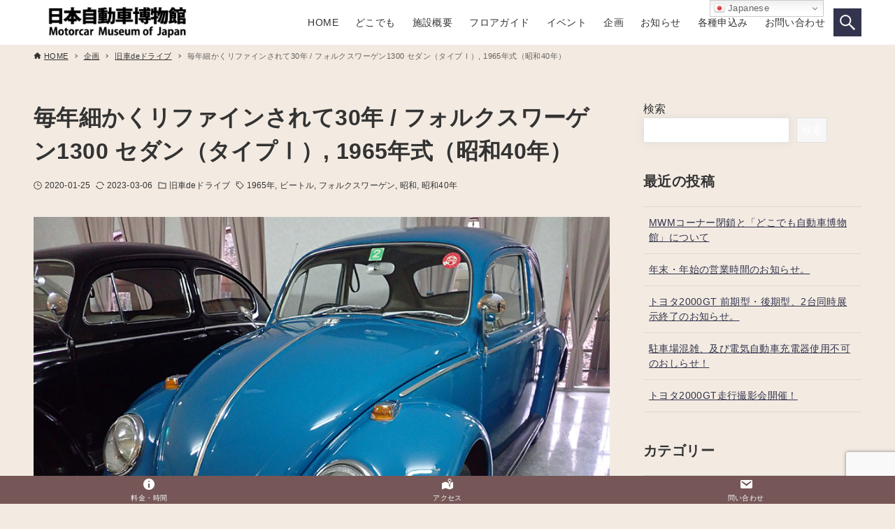

--- FILE ---
content_type: text/html; charset=UTF-8
request_url: https://www.motorcar-museum.jp/2020/01/25/4054/
body_size: 23487
content:
<!DOCTYPE html>
<html lang="ja" data-loaded="false" data-scrolled="false" data-drawer="closed" data-drawer-move="fade" data-sidebar="on">
<head>
<meta charset="utf-8">
<meta name="format-detection" content="telephone=no">
<meta http-equiv="X-UA-Compatible" content="IE=edge">
<meta name="viewport" content="width=device-width, viewport-fit=cover">
<title>毎年細かくリファインされて30年 / フォルクスワーゲン1300 セダン（タイプⅠ）, 1965年式（昭和40年） &#8211; 日本自動車博物館｜乗りもののまち 小松</title>
<meta name='robots' content='max-image-preview:large' />
<link rel='dns-prefetch' href='//www.googletagmanager.com' />
<link rel="alternate" type="application/rss+xml" title="日本自動車博物館｜乗りもののまち 小松 &raquo; フィード" href="https://www.motorcar-museum.jp/feed/" />
<link rel="alternate" type="application/rss+xml" title="日本自動車博物館｜乗りもののまち 小松 &raquo; コメントフィード" href="https://www.motorcar-museum.jp/comments/feed/" />
<link rel="alternate" type="application/rss+xml" title="日本自動車博物館｜乗りもののまち 小松 &raquo; 毎年細かくリファインされて30年 / フォルクスワーゲン1300 セダン（タイプⅠ）, 1965年式（昭和40年） のコメントのフィード" href="https://www.motorcar-museum.jp/2020/01/25/4054/feed/" />
<link rel="alternate" title="oEmbed (JSON)" type="application/json+oembed" href="https://www.motorcar-museum.jp/wp-json/oembed/1.0/embed?url=https%3A%2F%2Fwww.motorcar-museum.jp%2F2020%2F01%2F25%2F4054%2F" />
<link rel="alternate" title="oEmbed (XML)" type="text/xml+oembed" href="https://www.motorcar-museum.jp/wp-json/oembed/1.0/embed?url=https%3A%2F%2Fwww.motorcar-museum.jp%2F2020%2F01%2F25%2F4054%2F&#038;format=xml" />
<style id='wp-img-auto-sizes-contain-inline-css' type='text/css'>
img:is([sizes=auto i],[sizes^="auto," i]){contain-intrinsic-size:3000px 1500px}
/*# sourceURL=wp-img-auto-sizes-contain-inline-css */
</style>
<link rel='stylesheet' id='sbi_styles-css' href='https://www.motorcar-museum.jp/wp/wp-content/plugins/instagram-feed/css/sbi-styles.min.css?ver=6.10.0' type='text/css' media='all' />
<link rel='stylesheet' id='hfe-widgets-style-css' href='https://www.motorcar-museum.jp/wp/wp-content/plugins/header-footer-elementor/inc/widgets-css/frontend.css?ver=2.8.2' type='text/css' media='all' />
<link rel='stylesheet' id='wp-block-library-css' href='https://www.motorcar-museum.jp/wp/wp-includes/css/dist/block-library/style.min.css?ver=6.9' type='text/css' media='all' />
<link rel='stylesheet' id='arkhe-main-style-css' href='https://www.motorcar-museum.jp/wp/wp-content/themes/arkhe/dist/css/main.css?ver=3.12.0' type='text/css' media='all' />
<style id='arkhe-main-style-inline-css' type='text/css'>
:root{--ark-width--container:1200px;--ark-width--article:1200px;--ark-width--article--slim:960px;--ark-alignwide_ex_width:100px;--ark-color--main:#33344d;--ark-color--text:#333;--ark-color--link:#33344d;--ark-color--bg:#f3ebe2;--ark-color--gray:#f7f7f7;--ark-thumb_ratio:56.25%;--ark-color--header_bg:#fff;--ark-color--header_txt:#333;--ark-logo_size--sp:40px;--ark-logo_size--pc:48px;--ark-color--footer_bg:#fff;--ark-color--footer_txt:#333;}@media (max-width: 1404px ) {:root{--ark-alignwide_ex_width:0px}}@media (max-width: 1164px ) {:root{--ark-alignwide_ex_width:0px}}.p-topArea.c-filterLayer::before{background-color:#000;opacity:0.2}
/*# sourceURL=arkhe-main-style-inline-css */
</style>
<link rel='stylesheet' id='arkhe-blocks-front-css' href='https://www.motorcar-museum.jp/wp/wp-content/plugins/arkhe-blocks/dist/css/front.css?ver=2.27.1' type='text/css' media='all' />
<style id='arkhe-blocks-front-inline-css' type='text/css'>
body{--arkb-marker-color:#ffdc40;--arkb-marker-start:1em;--arkb-marker-style:linear-gradient(transparent var(--arkb-marker-start), var(--arkb-marker-color) 0)}
/*# sourceURL=arkhe-blocks-front-inline-css */
</style>
<link rel='stylesheet' id='arkhe-blocks-accordion-style-css' href='https://www.motorcar-museum.jp/wp/wp-content/plugins/arkhe-blocks/dist/gutenberg/blocks/accordion/index.css?ver=2.27.1' type='text/css' media='all' />
<link rel='stylesheet' id='arkhe-blocks-blog-card-style-css' href='https://www.motorcar-museum.jp/wp/wp-content/plugins/arkhe-blocks/dist/gutenberg/blocks/blog-card/index.css?ver=2.27.1' type='text/css' media='all' />
<link rel='stylesheet' id='arkhe-blocks-button-style-css' href='https://www.motorcar-museum.jp/wp/wp-content/plugins/arkhe-blocks/dist/gutenberg/blocks/button/index.css?ver=2.27.1' type='text/css' media='all' />
<link rel='stylesheet' id='arkhe-blocks-columns-style-css' href='https://www.motorcar-museum.jp/wp/wp-content/plugins/arkhe-blocks/dist/gutenberg/blocks/columns/index.css?ver=2.27.1' type='text/css' media='all' />
<link rel='stylesheet' id='arkhe-blocks-container-style-css' href='https://www.motorcar-museum.jp/wp/wp-content/plugins/arkhe-blocks/dist/gutenberg/blocks/container/index.css?ver=2.27.1' type='text/css' media='all' />
<link rel='stylesheet' id='arkhe-blocks-faq-style-css' href='https://www.motorcar-museum.jp/wp/wp-content/plugins/arkhe-blocks/dist/gutenberg/blocks/faq/index.css?ver=2.27.1' type='text/css' media='all' />
<link rel='stylesheet' id='arkhe-blocks-dl-style-css' href='https://www.motorcar-museum.jp/wp/wp-content/plugins/arkhe-blocks/dist/gutenberg/blocks/dl/index.css?ver=2.27.1' type='text/css' media='all' />
<link rel='stylesheet' id='arkhe-blocks-icon-style-css' href='https://www.motorcar-museum.jp/wp/wp-content/plugins/arkhe-blocks/dist/gutenberg/blocks/icon/index.css?ver=2.27.1' type='text/css' media='all' />
<link rel='stylesheet' id='arkhe-blocks-notice-style-css' href='https://www.motorcar-museum.jp/wp/wp-content/plugins/arkhe-blocks/dist/gutenberg/blocks/notice/index.css?ver=2.27.1' type='text/css' media='all' />
<link rel='stylesheet' id='arkhe-blocks-section-style-css' href='https://www.motorcar-museum.jp/wp/wp-content/plugins/arkhe-blocks/dist/gutenberg/blocks/section/index.css?ver=2.27.1' type='text/css' media='all' />
<link rel='stylesheet' id='arkhe-blocks-section-heading-style-css' href='https://www.motorcar-museum.jp/wp/wp-content/plugins/arkhe-blocks/dist/gutenberg/blocks/section-heading/index.css?ver=2.27.1' type='text/css' media='all' />
<link rel='stylesheet' id='arkhe-blocks-step-style-css' href='https://www.motorcar-museum.jp/wp/wp-content/plugins/arkhe-blocks/dist/gutenberg/blocks/step/index.css?ver=2.27.1' type='text/css' media='all' />
<link rel='stylesheet' id='arkhe-blocks-tab-style-css' href='https://www.motorcar-museum.jp/wp/wp-content/plugins/arkhe-blocks/dist/gutenberg/blocks/tab/index.css?ver=2.27.1' type='text/css' media='all' />
<link rel='stylesheet' id='arkhe-blocks-timeline-style-css' href='https://www.motorcar-museum.jp/wp/wp-content/plugins/arkhe-blocks/dist/gutenberg/blocks/timeline/index.css?ver=2.27.1' type='text/css' media='all' />
<link rel='stylesheet' id='arkhe-blocks-toc-style-css' href='https://www.motorcar-museum.jp/wp/wp-content/plugins/arkhe-blocks/dist/gutenberg/blocks/toc/index.css?ver=2.27.1' type='text/css' media='all' />
<link rel='stylesheet' id='sml_blocks-css' href='https://www.motorcar-museum.jp/wp/wp-content/plugins/wp-member-login-by-spiral/custom_blocks/version_one/dist/blocks-main.css?ver=6.9' type='text/css' media='all' />
<style id='global-styles-inline-css' type='text/css'>
:root{--wp--preset--aspect-ratio--square: 1;--wp--preset--aspect-ratio--4-3: 4/3;--wp--preset--aspect-ratio--3-4: 3/4;--wp--preset--aspect-ratio--3-2: 3/2;--wp--preset--aspect-ratio--2-3: 2/3;--wp--preset--aspect-ratio--16-9: 16/9;--wp--preset--aspect-ratio--9-16: 9/16;--wp--preset--color--black: #000000;--wp--preset--color--cyan-bluish-gray: #abb8c3;--wp--preset--color--white: #ffffff;--wp--preset--color--pale-pink: #f78da7;--wp--preset--color--vivid-red: #cf2e2e;--wp--preset--color--luminous-vivid-orange: #ff6900;--wp--preset--color--luminous-vivid-amber: #fcb900;--wp--preset--color--light-green-cyan: #7bdcb5;--wp--preset--color--vivid-green-cyan: #00d084;--wp--preset--color--pale-cyan-blue: #8ed1fc;--wp--preset--color--vivid-cyan-blue: #0693e3;--wp--preset--color--vivid-purple: #9b51e0;--wp--preset--color--ark-main: var(--ark-color--main);--wp--preset--color--ark-text: var(--ark-color--text);--wp--preset--color--ark-link: var(--ark-color--link);--wp--preset--color--ark-bg: var(--ark-color--bg);--wp--preset--color--ark-gray: var(--ark-color--gray);--wp--preset--gradient--vivid-cyan-blue-to-vivid-purple: linear-gradient(135deg,rgb(6,147,227) 0%,rgb(155,81,224) 100%);--wp--preset--gradient--light-green-cyan-to-vivid-green-cyan: linear-gradient(135deg,rgb(122,220,180) 0%,rgb(0,208,130) 100%);--wp--preset--gradient--luminous-vivid-amber-to-luminous-vivid-orange: linear-gradient(135deg,rgb(252,185,0) 0%,rgb(255,105,0) 100%);--wp--preset--gradient--luminous-vivid-orange-to-vivid-red: linear-gradient(135deg,rgb(255,105,0) 0%,rgb(207,46,46) 100%);--wp--preset--gradient--very-light-gray-to-cyan-bluish-gray: linear-gradient(135deg,rgb(238,238,238) 0%,rgb(169,184,195) 100%);--wp--preset--gradient--cool-to-warm-spectrum: linear-gradient(135deg,rgb(74,234,220) 0%,rgb(151,120,209) 20%,rgb(207,42,186) 40%,rgb(238,44,130) 60%,rgb(251,105,98) 80%,rgb(254,248,76) 100%);--wp--preset--gradient--blush-light-purple: linear-gradient(135deg,rgb(255,206,236) 0%,rgb(152,150,240) 100%);--wp--preset--gradient--blush-bordeaux: linear-gradient(135deg,rgb(254,205,165) 0%,rgb(254,45,45) 50%,rgb(107,0,62) 100%);--wp--preset--gradient--luminous-dusk: linear-gradient(135deg,rgb(255,203,112) 0%,rgb(199,81,192) 50%,rgb(65,88,208) 100%);--wp--preset--gradient--pale-ocean: linear-gradient(135deg,rgb(255,245,203) 0%,rgb(182,227,212) 50%,rgb(51,167,181) 100%);--wp--preset--gradient--electric-grass: linear-gradient(135deg,rgb(202,248,128) 0%,rgb(113,206,126) 100%);--wp--preset--gradient--midnight: linear-gradient(135deg,rgb(2,3,129) 0%,rgb(40,116,252) 100%);--wp--preset--font-size--small: .9rem;--wp--preset--font-size--medium: 20px;--wp--preset--font-size--large: 1.25rem;--wp--preset--font-size--x-large: 42px;--wp--preset--font-size--xsmall: .75rem;--wp--preset--font-size--normal: 1rem;--wp--preset--font-size--xlarge: 1.5rem;--wp--preset--font-size--xxlarge: 2rem;--wp--preset--font-size--huge: 2.75rem;--wp--preset--spacing--20: 0.44rem;--wp--preset--spacing--30: 0.67rem;--wp--preset--spacing--40: 1rem;--wp--preset--spacing--50: 1.5rem;--wp--preset--spacing--60: 2.25rem;--wp--preset--spacing--70: 3.38rem;--wp--preset--spacing--80: 5.06rem;--wp--preset--shadow--natural: 6px 6px 9px rgba(0, 0, 0, 0.2);--wp--preset--shadow--deep: 12px 12px 50px rgba(0, 0, 0, 0.4);--wp--preset--shadow--sharp: 6px 6px 0px rgba(0, 0, 0, 0.2);--wp--preset--shadow--outlined: 6px 6px 0px -3px rgb(255, 255, 255), 6px 6px rgb(0, 0, 0);--wp--preset--shadow--crisp: 6px 6px 0px rgb(0, 0, 0);}:where(.is-layout-flex){gap: 0.5em;}:where(.is-layout-grid){gap: 0.5em;}body .is-layout-flex{display: flex;}.is-layout-flex{flex-wrap: wrap;align-items: center;}.is-layout-flex > :is(*, div){margin: 0;}body .is-layout-grid{display: grid;}.is-layout-grid > :is(*, div){margin: 0;}:where(.wp-block-columns.is-layout-flex){gap: 2em;}:where(.wp-block-columns.is-layout-grid){gap: 2em;}:where(.wp-block-post-template.is-layout-flex){gap: 1.25em;}:where(.wp-block-post-template.is-layout-grid){gap: 1.25em;}.has-black-color{color: var(--wp--preset--color--black) !important;}.has-cyan-bluish-gray-color{color: var(--wp--preset--color--cyan-bluish-gray) !important;}.has-white-color{color: var(--wp--preset--color--white) !important;}.has-pale-pink-color{color: var(--wp--preset--color--pale-pink) !important;}.has-vivid-red-color{color: var(--wp--preset--color--vivid-red) !important;}.has-luminous-vivid-orange-color{color: var(--wp--preset--color--luminous-vivid-orange) !important;}.has-luminous-vivid-amber-color{color: var(--wp--preset--color--luminous-vivid-amber) !important;}.has-light-green-cyan-color{color: var(--wp--preset--color--light-green-cyan) !important;}.has-vivid-green-cyan-color{color: var(--wp--preset--color--vivid-green-cyan) !important;}.has-pale-cyan-blue-color{color: var(--wp--preset--color--pale-cyan-blue) !important;}.has-vivid-cyan-blue-color{color: var(--wp--preset--color--vivid-cyan-blue) !important;}.has-vivid-purple-color{color: var(--wp--preset--color--vivid-purple) !important;}.has-black-background-color{background-color: var(--wp--preset--color--black) !important;}.has-cyan-bluish-gray-background-color{background-color: var(--wp--preset--color--cyan-bluish-gray) !important;}.has-white-background-color{background-color: var(--wp--preset--color--white) !important;}.has-pale-pink-background-color{background-color: var(--wp--preset--color--pale-pink) !important;}.has-vivid-red-background-color{background-color: var(--wp--preset--color--vivid-red) !important;}.has-luminous-vivid-orange-background-color{background-color: var(--wp--preset--color--luminous-vivid-orange) !important;}.has-luminous-vivid-amber-background-color{background-color: var(--wp--preset--color--luminous-vivid-amber) !important;}.has-light-green-cyan-background-color{background-color: var(--wp--preset--color--light-green-cyan) !important;}.has-vivid-green-cyan-background-color{background-color: var(--wp--preset--color--vivid-green-cyan) !important;}.has-pale-cyan-blue-background-color{background-color: var(--wp--preset--color--pale-cyan-blue) !important;}.has-vivid-cyan-blue-background-color{background-color: var(--wp--preset--color--vivid-cyan-blue) !important;}.has-vivid-purple-background-color{background-color: var(--wp--preset--color--vivid-purple) !important;}.has-black-border-color{border-color: var(--wp--preset--color--black) !important;}.has-cyan-bluish-gray-border-color{border-color: var(--wp--preset--color--cyan-bluish-gray) !important;}.has-white-border-color{border-color: var(--wp--preset--color--white) !important;}.has-pale-pink-border-color{border-color: var(--wp--preset--color--pale-pink) !important;}.has-vivid-red-border-color{border-color: var(--wp--preset--color--vivid-red) !important;}.has-luminous-vivid-orange-border-color{border-color: var(--wp--preset--color--luminous-vivid-orange) !important;}.has-luminous-vivid-amber-border-color{border-color: var(--wp--preset--color--luminous-vivid-amber) !important;}.has-light-green-cyan-border-color{border-color: var(--wp--preset--color--light-green-cyan) !important;}.has-vivid-green-cyan-border-color{border-color: var(--wp--preset--color--vivid-green-cyan) !important;}.has-pale-cyan-blue-border-color{border-color: var(--wp--preset--color--pale-cyan-blue) !important;}.has-vivid-cyan-blue-border-color{border-color: var(--wp--preset--color--vivid-cyan-blue) !important;}.has-vivid-purple-border-color{border-color: var(--wp--preset--color--vivid-purple) !important;}.has-vivid-cyan-blue-to-vivid-purple-gradient-background{background: var(--wp--preset--gradient--vivid-cyan-blue-to-vivid-purple) !important;}.has-light-green-cyan-to-vivid-green-cyan-gradient-background{background: var(--wp--preset--gradient--light-green-cyan-to-vivid-green-cyan) !important;}.has-luminous-vivid-amber-to-luminous-vivid-orange-gradient-background{background: var(--wp--preset--gradient--luminous-vivid-amber-to-luminous-vivid-orange) !important;}.has-luminous-vivid-orange-to-vivid-red-gradient-background{background: var(--wp--preset--gradient--luminous-vivid-orange-to-vivid-red) !important;}.has-very-light-gray-to-cyan-bluish-gray-gradient-background{background: var(--wp--preset--gradient--very-light-gray-to-cyan-bluish-gray) !important;}.has-cool-to-warm-spectrum-gradient-background{background: var(--wp--preset--gradient--cool-to-warm-spectrum) !important;}.has-blush-light-purple-gradient-background{background: var(--wp--preset--gradient--blush-light-purple) !important;}.has-blush-bordeaux-gradient-background{background: var(--wp--preset--gradient--blush-bordeaux) !important;}.has-luminous-dusk-gradient-background{background: var(--wp--preset--gradient--luminous-dusk) !important;}.has-pale-ocean-gradient-background{background: var(--wp--preset--gradient--pale-ocean) !important;}.has-electric-grass-gradient-background{background: var(--wp--preset--gradient--electric-grass) !important;}.has-midnight-gradient-background{background: var(--wp--preset--gradient--midnight) !important;}.has-small-font-size{font-size: var(--wp--preset--font-size--small) !important;}.has-medium-font-size{font-size: var(--wp--preset--font-size--medium) !important;}.has-large-font-size{font-size: var(--wp--preset--font-size--large) !important;}.has-x-large-font-size{font-size: var(--wp--preset--font-size--x-large) !important;}
:where(.wp-block-post-template.is-layout-flex){gap: 1.25em;}:where(.wp-block-post-template.is-layout-grid){gap: 1.25em;}
:where(.wp-block-term-template.is-layout-flex){gap: 1.25em;}:where(.wp-block-term-template.is-layout-grid){gap: 1.25em;}
:where(.wp-block-columns.is-layout-flex){gap: 2em;}:where(.wp-block-columns.is-layout-grid){gap: 2em;}
:root :where(.wp-block-pullquote){font-size: 1.5em;line-height: 1.6;}
/*# sourceURL=global-styles-inline-css */
</style>
<link rel='stylesheet' id='contact-form-7-css' href='https://www.motorcar-museum.jp/wp/wp-content/plugins/contact-form-7/includes/css/styles.css?ver=6.1.4' type='text/css' media='all' />
<link rel='stylesheet' id='dashicons-css' href='https://www.motorcar-museum.jp/wp/wp-includes/css/dashicons.min.css?ver=6.9' type='text/css' media='all' />
<link rel='stylesheet' id='pafe-extension-style-free-css' href='https://www.motorcar-museum.jp/wp/wp-content/plugins/piotnet-addons-for-elementor/assets/css/minify/extension.min.css?ver=2.4.36' type='text/css' media='all' />
<link rel='stylesheet' id='whats-new-style-css' href='https://www.motorcar-museum.jp/wp/wp-content/plugins/whats-new-genarator/whats-new.css?ver=2.0.2' type='text/css' media='all' />
<link rel='stylesheet' id='hfe-style-css' href='https://www.motorcar-museum.jp/wp/wp-content/plugins/header-footer-elementor/assets/css/header-footer-elementor.css?ver=2.8.2' type='text/css' media='all' />
<link rel='stylesheet' id='elementor-frontend-css' href='https://www.motorcar-museum.jp/wp/wp-content/plugins/elementor/assets/css/frontend.min.css?ver=3.34.3' type='text/css' media='all' />
<link rel='stylesheet' id='elementor-post-7-css' href='https://www.motorcar-museum.jp/wp/wp-content/uploads/elementor/css/post-7.css?ver=1769476583' type='text/css' media='all' />
<link rel='stylesheet' id='sbistyles-css' href='https://www.motorcar-museum.jp/wp/wp-content/plugins/instagram-feed/css/sbi-styles.min.css?ver=6.10.0' type='text/css' media='all' />
<link rel='stylesheet' id='tablepress-default-css' href='https://www.motorcar-museum.jp/wp/wp-content/tablepress-combined.min.css?ver=47' type='text/css' media='all' />
<link rel='stylesheet' id='hfe-elementor-icons-css' href='https://www.motorcar-museum.jp/wp/wp-content/plugins/elementor/assets/lib/eicons/css/elementor-icons.min.css?ver=5.34.0' type='text/css' media='all' />
<link rel='stylesheet' id='hfe-icons-list-css' href='https://www.motorcar-museum.jp/wp/wp-content/plugins/elementor/assets/css/widget-icon-list.min.css?ver=3.24.3' type='text/css' media='all' />
<link rel='stylesheet' id='hfe-social-icons-css' href='https://www.motorcar-museum.jp/wp/wp-content/plugins/elementor/assets/css/widget-social-icons.min.css?ver=3.24.0' type='text/css' media='all' />
<link rel='stylesheet' id='hfe-social-share-icons-brands-css' href='https://www.motorcar-museum.jp/wp/wp-content/plugins/elementor/assets/lib/font-awesome/css/brands.css?ver=5.15.3' type='text/css' media='all' />
<link rel='stylesheet' id='hfe-social-share-icons-fontawesome-css' href='https://www.motorcar-museum.jp/wp/wp-content/plugins/elementor/assets/lib/font-awesome/css/fontawesome.css?ver=5.15.3' type='text/css' media='all' />
<link rel='stylesheet' id='hfe-nav-menu-icons-css' href='https://www.motorcar-museum.jp/wp/wp-content/plugins/elementor/assets/lib/font-awesome/css/solid.css?ver=5.15.3' type='text/css' media='all' />
<link rel='stylesheet' id='arkhe-toolkit-front-css' href='https://www.motorcar-museum.jp/wp/wp-content/plugins/arkhe-toolkit/dist/css/front.css?ver=1.5.0' type='text/css' media='all' />
<link rel='stylesheet' id='arkhe-toolkit-luminous-css' href='https://www.motorcar-museum.jp/wp/wp-content/plugins/arkhe-toolkit/dist/css/luminous.css?ver=1.5.0' type='text/css' media='all' />
<link rel='stylesheet' id='elementor-gf-local-roboto-css' href='https://www.motorcar-museum.jp/wp/wp-content/uploads/elementor/google-fonts/css/roboto.css?ver=1742260628' type='text/css' media='all' />
<link rel='stylesheet' id='elementor-gf-local-robotoslab-css' href='https://www.motorcar-museum.jp/wp/wp-content/uploads/elementor/google-fonts/css/robotoslab.css?ver=1742260633' type='text/css' media='all' />
<script type="text/javascript" src="https://www.motorcar-museum.jp/wp/wp-includes/js/jquery/jquery.min.js?ver=3.7.1" id="jquery-core-js"></script>
<script type="text/javascript" src="https://www.motorcar-museum.jp/wp/wp-includes/js/jquery/jquery-migrate.min.js?ver=3.4.1" id="jquery-migrate-js"></script>
<script type="text/javascript" id="jquery-js-after">
/* <![CDATA[ */
!function($){"use strict";$(document).ready(function(){$(this).scrollTop()>100&&$(".hfe-scroll-to-top-wrap").removeClass("hfe-scroll-to-top-hide"),$(window).scroll(function(){$(this).scrollTop()<100?$(".hfe-scroll-to-top-wrap").fadeOut(300):$(".hfe-scroll-to-top-wrap").fadeIn(300)}),$(".hfe-scroll-to-top-wrap").on("click",function(){$("html, body").animate({scrollTop:0},300);return!1})})}(jQuery);
!function($){'use strict';$(document).ready(function(){var bar=$('.hfe-reading-progress-bar');if(!bar.length)return;$(window).on('scroll',function(){var s=$(window).scrollTop(),d=$(document).height()-$(window).height(),p=d? s/d*100:0;bar.css('width',p+'%')});});}(jQuery);
//# sourceURL=jquery-js-after
/* ]]> */
</script>
<script type="text/javascript" id="3d-flip-book-client-locale-loader-js-extra">
/* <![CDATA[ */
var FB3D_CLIENT_LOCALE = {"ajaxurl":"https://www.motorcar-museum.jp/wp/wp-admin/admin-ajax.php","dictionary":{"Table of contents":"Table of contents","Close":"Close","Bookmarks":"Bookmarks","Thumbnails":"Thumbnails","Search":"Search","Share":"Share","Facebook":"Facebook","Twitter":"Twitter","Email":"Email","Play":"Play","Previous page":"Previous page","Next page":"Next page","Zoom in":"Zoom in","Zoom out":"Zoom out","Fit view":"Fit view","Auto play":"Auto play","Full screen":"Full screen","More":"More","Smart pan":"Smart pan","Single page":"Single page","Sounds":"Sounds","Stats":"Stats","Print":"Print","Download":"Download","Goto first page":"Goto first page","Goto last page":"Goto last page"},"images":"https://www.motorcar-museum.jp/wp/wp-content/plugins/interactive-3d-flipbook-powered-physics-engine/assets/images/","jsData":{"urls":[],"posts":{"ids_mis":[],"ids":[]},"pages":[],"firstPages":[],"bookCtrlProps":[],"bookTemplates":[]},"key":"3d-flip-book","pdfJS":{"pdfJsLib":"https://www.motorcar-museum.jp/wp/wp-content/plugins/interactive-3d-flipbook-powered-physics-engine/assets/js/pdf.min.js?ver=4.3.136","pdfJsWorker":"https://www.motorcar-museum.jp/wp/wp-content/plugins/interactive-3d-flipbook-powered-physics-engine/assets/js/pdf.worker.js?ver=4.3.136","stablePdfJsLib":"https://www.motorcar-museum.jp/wp/wp-content/plugins/interactive-3d-flipbook-powered-physics-engine/assets/js/stable/pdf.min.js?ver=2.5.207","stablePdfJsWorker":"https://www.motorcar-museum.jp/wp/wp-content/plugins/interactive-3d-flipbook-powered-physics-engine/assets/js/stable/pdf.worker.js?ver=2.5.207","pdfJsCMapUrl":"https://www.motorcar-museum.jp/wp/wp-content/plugins/interactive-3d-flipbook-powered-physics-engine/assets/cmaps/"},"cacheurl":"https://www.motorcar-museum.jp/wp/wp-content/uploads/3d-flip-book/cache/","pluginsurl":"https://www.motorcar-museum.jp/wp/wp-content/plugins/","pluginurl":"https://www.motorcar-museum.jp/wp/wp-content/plugins/interactive-3d-flipbook-powered-physics-engine/","thumbnailSize":{"width":"150","height":"150"},"version":"1.16.17"};
//# sourceURL=3d-flip-book-client-locale-loader-js-extra
/* ]]> */
</script>
<script type="text/javascript" src="https://www.motorcar-museum.jp/wp/wp-content/plugins/interactive-3d-flipbook-powered-physics-engine/assets/js/client-locale-loader.js?ver=1.16.17" id="3d-flip-book-client-locale-loader-js" async="async" data-wp-strategy="async"></script>
<script type="text/javascript" src="https://www.motorcar-museum.jp/wp/wp-content/plugins/piotnet-addons-for-elementor/assets/js/minify/extension.min.js?ver=2.4.36" id="pafe-extension-free-js"></script>

<!-- Site Kit によって追加された Google タグ（gtag.js）スニペット -->
<!-- Google アナリティクス スニペット (Site Kit が追加) -->
<script type="text/javascript" src="https://www.googletagmanager.com/gtag/js?id=G-2J1VVYE20V" id="google_gtagjs-js" async></script>
<script type="text/javascript" id="google_gtagjs-js-after">
/* <![CDATA[ */
window.dataLayer = window.dataLayer || [];function gtag(){dataLayer.push(arguments);}
gtag("set","linker",{"domains":["www.motorcar-museum.jp"]});
gtag("js", new Date());
gtag("set", "developer_id.dZTNiMT", true);
gtag("config", "G-2J1VVYE20V");
//# sourceURL=google_gtagjs-js-after
/* ]]> */
</script>
<link rel="https://api.w.org/" href="https://www.motorcar-museum.jp/wp-json/" /><link rel="alternate" title="JSON" type="application/json" href="https://www.motorcar-museum.jp/wp-json/wp/v2/posts/4054" /><link rel="EditURI" type="application/rsd+xml" title="RSD" href="https://www.motorcar-museum.jp/wp/xmlrpc.php?rsd" />
<link rel="canonical" href="https://www.motorcar-museum.jp/2020/01/25/4054/" />
<link rel='shortlink' href='https://www.motorcar-museum.jp/?p=4054' />
<meta name="viewport" content="initial-scale=1, viewport-fit=cover">
<meta name="generator" content="Site Kit by Google 1.170.0" /><meta name="generator" content="Elementor 3.34.3; features: e_font_icon_svg, additional_custom_breakpoints; settings: css_print_method-external, google_font-enabled, font_display-auto">
			<style>
				.e-con.e-parent:nth-of-type(n+4):not(.e-lazyloaded):not(.e-no-lazyload),
				.e-con.e-parent:nth-of-type(n+4):not(.e-lazyloaded):not(.e-no-lazyload) * {
					background-image: none !important;
				}
				@media screen and (max-height: 1024px) {
					.e-con.e-parent:nth-of-type(n+3):not(.e-lazyloaded):not(.e-no-lazyload),
					.e-con.e-parent:nth-of-type(n+3):not(.e-lazyloaded):not(.e-no-lazyload) * {
						background-image: none !important;
					}
				}
				@media screen and (max-height: 640px) {
					.e-con.e-parent:nth-of-type(n+2):not(.e-lazyloaded):not(.e-no-lazyload),
					.e-con.e-parent:nth-of-type(n+2):not(.e-lazyloaded):not(.e-no-lazyload) * {
						background-image: none !important;
					}
				}
			</style>
			<noscript><style>.lazyload[data-src]{display:none !important;}</style></noscript><style>.lazyload{background-image:none !important;}.lazyload:before{background-image:none !important;}</style><link rel="icon" href="https://www.motorcar-museum.jp/wp/wp-content/uploads/2021/10/cropped-MMJ-1-1-32x32.png" sizes="32x32" />
<link rel="icon" href="https://www.motorcar-museum.jp/wp/wp-content/uploads/2021/10/cropped-MMJ-1-1-192x192.png" sizes="192x192" />
<link rel="apple-touch-icon" href="https://www.motorcar-museum.jp/wp/wp-content/uploads/2021/10/cropped-MMJ-1-1-180x180.png" />
<meta name="msapplication-TileImage" content="https://www.motorcar-museum.jp/wp/wp-content/uploads/2021/10/cropped-MMJ-1-1-270x270.png" />
		<style type="text/css" id="wp-custom-css">
			/* ----------------------------------------------------------------------
 Contactform - お問い合わせフォーム
---------------------------------------------------------------------- */
.wpcf7 { width:100%; border:1px solid #ddd; background:#fafafa; padding:0; margin:0 0 2.5em !important; font-size:14px;}
.wpcf7 form{ margin:1.5em 1.5em 0;}
.wpcf7 p { margin-bottom:1em; font-size:12px; }
.wpcf7 input, .wpcf7 textarea { width:auto; -moz-box-sizing: border-box; box-sizing: border-box; width:100%; border:1px solid #ccc; line-height:1.2; padding:8px;  }
.wpcf7 select, .wpcf7 input[type=checkbox], .wpcf7 input[type=radio] { width:auto; max-width:97%; border:1px solid #ccc; padding:8px; }
.wpcf7 select, .wpcf7 .wpcf7-list-item-label { line-height:1.2; font-size:14px; }
.wpcf7-list-item { display:block; }
.wpcf7 textarea { height:300px; }
.wpcf7 input:focus, .wpcf7 textarea:focus { outline:none; border:1px solid #bbb; -webkit-box-shadow:inset 0 0 5px rgba(0, 0, 0, 0.2); box-shadow:inner 0 0 5px rgba(0, 0, 0, 0.5); }
.wpcf7 input.wpcf7-submit { position:relative; display:block; width:225px; height:48px; margin:30px auto 0; background-color:#333333; cursor:pointer; border:none !important; color:#fff; text-align:center; text-decoration:none; font-size:14px; line-height:1.5; outline:none; -webkit-transition: all .3s; transition: all .3s; }
.wpcf7 input.wpcf7-submit, .wpcf7 input.wpcf7-submit::before, .wpcf7 input.wpcf7-submit::after { -webkit-box-sizing:border-box; -moz-box-sizing:border-box; box-sizing:border-box; }
.wpcf7 input.wpcf7-submit:hover { background-color:#666666; }
.wpcf7 .wpcf7-not-valid { background:pink; }
.wpcf7 .wpcf7-response-output { margin:10px 0 0; padding:8px 35px 8px 14px; -webkit-border-radius:4px; -moz-border-radius:4px; border-radius:4px; }
.wpcf7 .wpcf7-validation-errors { color:#B94A48; background-color:#F2DEDE; border:1px solid #EED3D7; }
.wpcf7 .wpcf7-mail-sent-ok { color:#3A87AD; background-color:#D9EDF7; border:1px solid #BCE8F1; }		</style>
		</head>
<body class="wp-singular post-template-default single single-post postid-4054 single-format-standard wp-custom-logo wp-theme-arkhe ehf-template-arkhe ehf-stylesheet-arkhe elementor-default elementor-kit-7">
<a class="skip-link screen-reader-text" href="#main_content">コンテンツへスキップ</a><!-- Start: #wrapper -->
<div id="wrapper" class="l-wrapper">
<header id="header" class="l-header" data-logo="left" data-btns="l-r" data-has-drawer="sp" data-has-search="both" data-pcfix="1" data-spfix="1">
		<div class="l-header__body l-container">
		<div class="l-header__drawerBtn">
	<button class="c-iconBtn -menuBtn u-flex--c" data-onclick="toggleMenu" aria-label="メニューボタン">
		<div class="c-iconBtn__icon">
			<svg version="1.1" xmlns="http://www.w3.org/2000/svg" class="arkhe-svg-menu __open" width="1em" height="1em" viewBox="0 0 40 40" role="img" aria-hidden="true" focusable="false"><path d="M37.8 21.4h-35.6c-0.1 0-0.2-0.1-0.2-0.2v-2.4c0-0.1 0.1-0.2 0.2-0.2h35.6c0.1 0 0.2 0.1 0.2 0.2v2.4c0 0.1-0.1 0.2-0.2 0.2z"></path><path d="M37.8 11.7h-35.6c-0.1 0-0.2-0.1-0.2-0.2v-2.4c0-0.1 0.1-0.2 0.2-0.2h35.6c0.1 0 0.2 0.1 0.2 0.2v2.4c0 0.2-0.1 0.2-0.2 0.2z"></path><path d="M37.8 31.1h-35.6c-0.1 0-0.2-0.1-0.2-0.2v-2.4c0-0.1 0.1-0.2 0.2-0.2h35.6c0.1 0 0.2 0.1 0.2 0.2v2.4c0 0.1-0.1 0.2-0.2 0.2z"></path></svg>			<svg version="1.1" xmlns="http://www.w3.org/2000/svg" class="arkhe-svg-close __close" width="1em" height="1em" viewBox="0 0 40 40" role="img" aria-hidden="true" focusable="false"><path d="M33 35l-28-28c-0.1-0.1-0.1-0.2 0-0.3l1.7-1.7c0.1-0.1 0.2-0.1 0.3 0l28 28c0.1 0.1 0.1 0.2 0 0.3l-1.7 1.7c-0.1 0.1-0.2 0.1-0.3 0z"></path><path d="M35 7l-28 28c-0.1 0.1-0.2 0.1-0.3 0l-1.7-1.7c-0.1-0.1-0.1-0.2 0-0.3l28-28c0.1-0.1 0.2-0.1 0.3 0l1.7 1.7c0.1 0.1 0.1 0.2 0 0.3z"></path></svg>		</div>
			</button>
</div>
		<div class="l-header__left">
					</div>
		<div class="l-header__center">
			<div class="l-header__logo has-image"><a href="https://www.motorcar-museum.jp/" class="c-headLogo" rel="home"><img fetchpriority="high" width="500" height="100"  src="[data-uri]" alt="日本自動車博物館｜乗りもののまち 小松" class="c-headLogo__img lazyload"   decoding="async" loading="eager"  data-src="https://www.motorcar-museum.jp/wp/wp-content/uploads/2021/10/cropped-cropped-logo_s_500x100.png" data-srcset="https://www.motorcar-museum.jp/wp/wp-content/uploads/2021/10/cropped-cropped-logo_s_500x100.png 500w, https://www.motorcar-museum.jp/wp/wp-content/uploads/2021/10/cropped-cropped-logo_s_500x100-300x60.png 300w" data-sizes="auto" data-eio-rwidth="500" data-eio-rheight="100"><noscript><img fetchpriority="high" width="500" height="100"  src="https://www.motorcar-museum.jp/wp/wp-content/uploads/2021/10/cropped-cropped-logo_s_500x100.png" alt="日本自動車博物館｜乗りもののまち 小松" class="c-headLogo__img" srcset="https://www.motorcar-museum.jp/wp/wp-content/uploads/2021/10/cropped-cropped-logo_s_500x100.png 500w, https://www.motorcar-museum.jp/wp/wp-content/uploads/2021/10/cropped-cropped-logo_s_500x100-300x60.png 300w" sizes="(max-width: 999px) 50vw, 800px" decoding="async" loading="eager"  data-eio="l"></noscript></a></div>		</div>
		<div class="l-header__right">
			<nav id="gnav" class="c-gnavWrap">
	<ul class="c-gnav">
		<li id="829" class="menu-item menu-item-type-post_type menu-item-object-page menu-item-home menu-item-829 c-gnav__li"><a href="https://www.motorcar-museum.jp/" class="c-gnav__a"><span class="__mainText">HOME</span></a></li><li id="10768" class="menu-item menu-item-type-post_type menu-item-object-page menu-item-10768 c-gnav__li"><a href="https://www.motorcar-museum.jp/docodemo/" class="c-gnav__a"><span class="__mainText">どこでも</span></a></li><li id="8081" class="menu-item menu-item-type-custom menu-item-object-custom menu-item-has-children menu-item-8081 c-gnav__li"><a href="https://www.motorcar-museum.jp/about/" class="c-gnav__a"><span class="__mainText">施設概要</span></a><ul class="sub-menu c-gnav__depth1"><li id="766" class="menu-item menu-item-type-post_type menu-item-object-page menu-item-766"><a href="https://www.motorcar-museum.jp/about/" class="c-gnav__a"><span class="__mainText">施設概要</span></a></li><li id="770" class="menu-item menu-item-type-post_type menu-item-object-page menu-item-770"><a href="https://www.motorcar-museum.jp/about/founder/" class="c-gnav__a"><span class="__mainText">創設者について</span></a></li><li id="1204" class="menu-item menu-item-type-post_type menu-item-object-page menu-item-has-children menu-item-1204 has-child--acc"><a href="https://www.motorcar-museum.jp/about/featured/" class="c-gnav__a"><span class="__mainText">ぜひ観て欲しい！このクルマ</span><button class="c-submenuToggleBtn u-flex--c" data-onclick="toggleSubmenu"><svg version="1.1" xmlns="http://www.w3.org/2000/svg" class="arkhe-svg-chevron-down c-submenuToggleBtn__svg" width="1em" height="1em" viewBox="0 0 40 40" role="img" aria-hidden="true" focusable="false"><path d="M32,13l2.1,2.1L20.3,28.9c-0.2,0.2-0.5,0.2-0.7,0L5.9,15.1L8,13l12,11L32,13z"/></svg></button></a><ul class="sub-menu c-gnav__depth2"><li id="1890" class="menu-item menu-item-type-post_type menu-item-object-page menu-item-1890"><a href="https://www.motorcar-museum.jp/about/featured/feat-1f/" class="c-gnav__a"><span class="__mainText">ぜひ観て欲しい！ ～ 1F のクルマ</span></a></li><li id="1889" class="menu-item menu-item-type-post_type menu-item-object-page menu-item-1889"><a href="https://www.motorcar-museum.jp/about/featured/feat-2f/" class="c-gnav__a"><span class="__mainText">ぜひ観て欲しい！ ～ 2F のクルマ</span></a></li><li id="1888" class="menu-item menu-item-type-post_type menu-item-object-page menu-item-1888"><a href="https://www.motorcar-museum.jp/about/featured/feat-3f/" class="c-gnav__a"><span class="__mainText">ぜひ観て欲しい！ ～ 3F のクルマ</span></a></li></ul></li><li id="773" class="menu-item menu-item-type-post_type menu-item-object-page menu-item-773"><a href="https://www.motorcar-museum.jp/about/guide/" class="c-gnav__a"><span class="__mainText">利用案内</span></a></li><li id="771" class="menu-item menu-item-type-post_type menu-item-object-page menu-item-771"><a href="https://www.motorcar-museum.jp/about/faq/" class="c-gnav__a"><span class="__mainText">よくあるご質問</span></a></li></ul></li><li id="8082" class="menu-item menu-item-type-custom menu-item-object-custom menu-item-has-children menu-item-8082 c-gnav__li"><a href="https://www.motorcar-museum.jp/floor/" class="c-gnav__a"><span class="__mainText">フロアガイド</span></a><ul class="sub-menu c-gnav__depth1"><li id="765" class="menu-item menu-item-type-post_type menu-item-object-page menu-item-765"><a href="https://www.motorcar-museum.jp/floor/" class="c-gnav__a"><span class="__mainText">フロアガイド</span></a></li><li id="776" class="menu-item menu-item-type-post_type menu-item-object-page menu-item-776"><a href="https://www.motorcar-museum.jp/floor/fg-1f/" class="c-gnav__a"><span class="__mainText">フロアガイド 1F</span></a></li><li id="775" class="menu-item menu-item-type-post_type menu-item-object-page menu-item-775"><a href="https://www.motorcar-museum.jp/floor/fg-2f/" class="c-gnav__a"><span class="__mainText">フロアガイド 2F</span></a></li><li id="774" class="menu-item menu-item-type-post_type menu-item-object-page menu-item-774"><a href="https://www.motorcar-museum.jp/floor/fg-3f/" class="c-gnav__a"><span class="__mainText">フロアガイド 3F</span></a></li></ul></li><li id="840" class="menu-item menu-item-type-custom menu-item-object-custom menu-item-840 c-gnav__li"><a href="https://www.motorcar-museum.jp/event/" class="c-gnav__a"><span class="__mainText">イベント</span></a></li><li id="7444" class="menu-item menu-item-type-taxonomy menu-item-object-category current-post-ancestor menu-item-has-children menu-item-7444 c-gnav__li"><a href="https://www.motorcar-museum.jp/category/collection/" class="c-gnav__a"><span class="__mainText">企画</span></a><ul class="sub-menu c-gnav__depth1"><li id="9081" class="menu-item menu-item-type-taxonomy menu-item-object-event_cat menu-item-9081"><a href="https://www.motorcar-museum.jp/event_cat/sp-exhibition/" class="c-gnav__a"><span class="__mainText">特別企画展</span></a></li><li id="7445" class="menu-item menu-item-type-taxonomy menu-item-object-category menu-item-7445"><a href="https://www.motorcar-museum.jp/category/collection/mmjcc/" class="c-gnav__a"><span class="__mainText">MMJCC</span></a></li><li id="7446" class="menu-item menu-item-type-taxonomy menu-item-object-category current-post-ancestor current-menu-parent current-post-parent menu-item-7446"><a href="https://www.motorcar-museum.jp/category/collection/drive/" class="c-gnav__a"><span class="__mainText">旧車deドライブ</span></a></li></ul></li><li id="762" class="menu-item menu-item-type-post_type menu-item-object-page current_page_parent menu-item-762 c-gnav__li"><a href="https://www.motorcar-museum.jp/info/" class="c-gnav__a"><span class="__mainText">お知らせ</span></a></li><li id="1302" class="menu-item menu-item-type-post_type menu-item-object-page menu-item-1302 c-gnav__li"><a href="https://www.motorcar-museum.jp/offer/" class="c-gnav__a"><span class="__mainText">各種申込み</span></a></li><li id="1534" class="menu-item menu-item-type-post_type menu-item-object-page menu-item-1534 c-gnav__li"><a href="https://www.motorcar-museum.jp/faq-2/" class="c-gnav__a"><span class="__mainText">お問い合わせ</span></a></li>	</ul>
</nav>
		</div>
		<div class="l-header__searchBtn">
	<button class="c-iconBtn u-flex--c" data-onclick="toggleSearch" aria-label="検索ボタン">
		<span class="c-iconBtn__icon"><svg version="1.1" xmlns="http://www.w3.org/2000/svg" class="arkhe-svg-search" width="1em" height="1em" viewBox="0 0 40 40" role="img" aria-hidden="true" focusable="false"><path d="M37.8 34.8l-11.9-11.2c1.8-2.3 2.9-5.1 2.9-8.2 0-7.4-6-13.4-13.4-13.4s-13.4 6-13.4 13.4 6 13.4 13.4 13.4c3.1 0 5.9-1.1 8.2-2.8l11.2 11.9c0.2 0.2 1.3 0.2 1.5 0l1.5-1.5c0.3-0.3 0.3-1.4 0-1.6zM15.4 25.5c-5.6 0-10.2-4.5-10.2-10.1s4.6-10.2 10.2-10.2 10.2 4.6 10.2 10.2-4.6 10.1-10.2 10.1z"></path></svg></span>
			</button>
</div>
		<div id="drawer_menu" class="p-drawer">
	<div class="p-drawer__inner">
		<div class="p-drawer__body">
						<div class="p-drawer__nav">
				<ul class="c-drawerNav">
					<li id="829" class="menu-item menu-item-type-post_type menu-item-object-page menu-item-home menu-item-829 c-drawerNav__li"><a href="https://www.motorcar-museum.jp/" class="c-drawerNav__a"><span class="__mainText">HOME</span></a></li><li id="10768" class="menu-item menu-item-type-post_type menu-item-object-page menu-item-10768 c-drawerNav__li"><a href="https://www.motorcar-museum.jp/docodemo/" class="c-drawerNav__a"><span class="__mainText">どこでも</span></a></li><li id="8081" class="menu-item menu-item-type-custom menu-item-object-custom menu-item-has-children menu-item-8081 c-drawerNav__li has-child--acc"><a href="https://www.motorcar-museum.jp/about/" class="c-drawerNav__a"><span class="__mainText">施設概要</span><button class="c-submenuToggleBtn u-flex--c" data-onclick="toggleSubmenu"><svg version="1.1" xmlns="http://www.w3.org/2000/svg" class="arkhe-svg-chevron-down c-submenuToggleBtn__svg" width="1em" height="1em" viewBox="0 0 40 40" role="img" aria-hidden="true" focusable="false"><path d="M32,13l2.1,2.1L20.3,28.9c-0.2,0.2-0.5,0.2-0.7,0L5.9,15.1L8,13l12,11L32,13z"/></svg></button></a><ul class="sub-menu"><li id="766" class="menu-item menu-item-type-post_type menu-item-object-page menu-item-766"><a href="https://www.motorcar-museum.jp/about/" class="c-drawerNav__a"><span class="__mainText">施設概要</span></a></li><li id="770" class="menu-item menu-item-type-post_type menu-item-object-page menu-item-770"><a href="https://www.motorcar-museum.jp/about/founder/" class="c-drawerNav__a"><span class="__mainText">創設者について</span></a></li><li id="1204" class="menu-item menu-item-type-post_type menu-item-object-page menu-item-has-children menu-item-1204 has-child--acc"><a href="https://www.motorcar-museum.jp/about/featured/" class="c-drawerNav__a"><span class="__mainText">ぜひ観て欲しい！このクルマ</span><button class="c-submenuToggleBtn u-flex--c" data-onclick="toggleSubmenu"><svg version="1.1" xmlns="http://www.w3.org/2000/svg" class="arkhe-svg-chevron-down c-submenuToggleBtn__svg" width="1em" height="1em" viewBox="0 0 40 40" role="img" aria-hidden="true" focusable="false"><path d="M32,13l2.1,2.1L20.3,28.9c-0.2,0.2-0.5,0.2-0.7,0L5.9,15.1L8,13l12,11L32,13z"/></svg></button></a><ul class="sub-menu"><li id="1890" class="menu-item menu-item-type-post_type menu-item-object-page menu-item-1890"><a href="https://www.motorcar-museum.jp/about/featured/feat-1f/" class="c-drawerNav__a"><span class="__mainText">ぜひ観て欲しい！ ～ 1F のクルマ</span></a></li><li id="1889" class="menu-item menu-item-type-post_type menu-item-object-page menu-item-1889"><a href="https://www.motorcar-museum.jp/about/featured/feat-2f/" class="c-drawerNav__a"><span class="__mainText">ぜひ観て欲しい！ ～ 2F のクルマ</span></a></li><li id="1888" class="menu-item menu-item-type-post_type menu-item-object-page menu-item-1888"><a href="https://www.motorcar-museum.jp/about/featured/feat-3f/" class="c-drawerNav__a"><span class="__mainText">ぜひ観て欲しい！ ～ 3F のクルマ</span></a></li></ul></li><li id="773" class="menu-item menu-item-type-post_type menu-item-object-page menu-item-773"><a href="https://www.motorcar-museum.jp/about/guide/" class="c-drawerNav__a"><span class="__mainText">利用案内</span></a></li><li id="771" class="menu-item menu-item-type-post_type menu-item-object-page menu-item-771"><a href="https://www.motorcar-museum.jp/about/faq/" class="c-drawerNav__a"><span class="__mainText">よくあるご質問</span></a></li></ul></li><li id="8082" class="menu-item menu-item-type-custom menu-item-object-custom menu-item-has-children menu-item-8082 c-drawerNav__li has-child--acc"><a href="https://www.motorcar-museum.jp/floor/" class="c-drawerNav__a"><span class="__mainText">フロアガイド</span><button class="c-submenuToggleBtn u-flex--c" data-onclick="toggleSubmenu"><svg version="1.1" xmlns="http://www.w3.org/2000/svg" class="arkhe-svg-chevron-down c-submenuToggleBtn__svg" width="1em" height="1em" viewBox="0 0 40 40" role="img" aria-hidden="true" focusable="false"><path d="M32,13l2.1,2.1L20.3,28.9c-0.2,0.2-0.5,0.2-0.7,0L5.9,15.1L8,13l12,11L32,13z"/></svg></button></a><ul class="sub-menu"><li id="765" class="menu-item menu-item-type-post_type menu-item-object-page menu-item-765"><a href="https://www.motorcar-museum.jp/floor/" class="c-drawerNav__a"><span class="__mainText">フロアガイド</span></a></li><li id="776" class="menu-item menu-item-type-post_type menu-item-object-page menu-item-776"><a href="https://www.motorcar-museum.jp/floor/fg-1f/" class="c-drawerNav__a"><span class="__mainText">フロアガイド 1F</span></a></li><li id="775" class="menu-item menu-item-type-post_type menu-item-object-page menu-item-775"><a href="https://www.motorcar-museum.jp/floor/fg-2f/" class="c-drawerNav__a"><span class="__mainText">フロアガイド 2F</span></a></li><li id="774" class="menu-item menu-item-type-post_type menu-item-object-page menu-item-774"><a href="https://www.motorcar-museum.jp/floor/fg-3f/" class="c-drawerNav__a"><span class="__mainText">フロアガイド 3F</span></a></li></ul></li><li id="840" class="menu-item menu-item-type-custom menu-item-object-custom menu-item-840 c-drawerNav__li"><a href="https://www.motorcar-museum.jp/event/" class="c-drawerNav__a"><span class="__mainText">イベント</span></a></li><li id="7444" class="menu-item menu-item-type-taxonomy menu-item-object-category current-post-ancestor menu-item-has-children menu-item-7444 c-drawerNav__li has-child--acc"><a href="https://www.motorcar-museum.jp/category/collection/" class="c-drawerNav__a"><span class="__mainText">企画</span><button class="c-submenuToggleBtn u-flex--c" data-onclick="toggleSubmenu"><svg version="1.1" xmlns="http://www.w3.org/2000/svg" class="arkhe-svg-chevron-down c-submenuToggleBtn__svg" width="1em" height="1em" viewBox="0 0 40 40" role="img" aria-hidden="true" focusable="false"><path d="M32,13l2.1,2.1L20.3,28.9c-0.2,0.2-0.5,0.2-0.7,0L5.9,15.1L8,13l12,11L32,13z"/></svg></button></a><ul class="sub-menu"><li id="9081" class="menu-item menu-item-type-taxonomy menu-item-object-event_cat menu-item-9081"><a href="https://www.motorcar-museum.jp/event_cat/sp-exhibition/" class="c-drawerNav__a"><span class="__mainText">特別企画展</span></a></li><li id="7445" class="menu-item menu-item-type-taxonomy menu-item-object-category menu-item-7445"><a href="https://www.motorcar-museum.jp/category/collection/mmjcc/" class="c-drawerNav__a"><span class="__mainText">MMJCC</span></a></li><li id="7446" class="menu-item menu-item-type-taxonomy menu-item-object-category current-post-ancestor current-menu-parent current-post-parent menu-item-7446"><a href="https://www.motorcar-museum.jp/category/collection/drive/" class="c-drawerNav__a"><span class="__mainText">旧車deドライブ</span></a></li></ul></li><li id="762" class="menu-item menu-item-type-post_type menu-item-object-page current_page_parent menu-item-762 c-drawerNav__li"><a href="https://www.motorcar-museum.jp/info/" class="c-drawerNav__a"><span class="__mainText">お知らせ</span></a></li><li id="1302" class="menu-item menu-item-type-post_type menu-item-object-page menu-item-1302 c-drawerNav__li"><a href="https://www.motorcar-museum.jp/offer/" class="c-drawerNav__a"><span class="__mainText">各種申込み</span></a></li><li id="1534" class="menu-item menu-item-type-post_type menu-item-object-page menu-item-1534 c-drawerNav__li"><a href="https://www.motorcar-museum.jp/faq-2/" class="c-drawerNav__a"><span class="__mainText">お問い合わせ</span></a></li>				</ul>
			</div>
						<button type="button" class="p-drawer__close c-modalClose u-flex--aic" data-onclick="toggleMenu">
				<svg version="1.1" xmlns="http://www.w3.org/2000/svg" class="arkhe-svg-close" width="1em" height="1em" viewBox="0 0 40 40" role="img" aria-hidden="true" focusable="false"><path d="M33 35l-28-28c-0.1-0.1-0.1-0.2 0-0.3l1.7-1.7c0.1-0.1 0.2-0.1 0.3 0l28 28c0.1 0.1 0.1 0.2 0 0.3l-1.7 1.7c-0.1 0.1-0.2 0.1-0.3 0z"></path><path d="M35 7l-28 28c-0.1 0.1-0.2 0.1-0.3 0l-1.7-1.7c-0.1-0.1-0.1-0.2 0-0.3l28-28c0.1-0.1 0.2-0.1 0.3 0l1.7 1.7c0.1 0.1 0.1 0.2 0 0.3z"></path></svg>閉じる			</button>
		</div>
	</div>
</div>
	</div>
</header>
	<div id="content" class="l-content">
		<div id="breadcrumb" class="p-breadcrumb">
	<ol class="p-breadcrumb__list l-container">
		<li class="p-breadcrumb__item">
			<a href="https://www.motorcar-museum.jp/" class="p-breadcrumb__text">
				<svg version="1.1" xmlns="http://www.w3.org/2000/svg" class="arkhe-svg-home" width="1em" height="1em" viewBox="0 0 40 40" role="img" aria-hidden="true" focusable="false"><path d="M16.2,36.3v-7.8h7.8v7.8h9.8V20.7H37c0.9,0,1.3-1.1,0.5-1.7L21.3,4.2c-0.7-0.7-1.9-0.7-2.6,0L2.3,18.9 c-0.7,0.5-0.3,1.7,0.5,1.7h3.3v15.7C6.2,36.3,16.2,36.3,16.2,36.3z" /></svg>				<span>HOME</span>
			</a>
		</li>
		<li class="p-breadcrumb__item"><a href="https://www.motorcar-museum.jp/category/collection/" class="p-breadcrumb__text"><span>企画</span></a></li><li class="p-breadcrumb__item"><a href="https://www.motorcar-museum.jp/category/collection/drive/" class="p-breadcrumb__text"><span>旧車deドライブ</span></a></li><li class="p-breadcrumb__item"><span class="p-breadcrumb__text u-color-thin">毎年細かくリファインされて30年 / フォルクスワーゲン1300 セダン（タイプⅠ）, 1965年式（昭和40年）</span></li>	</ol>
</div>
		<div class="l-content__body l-container">
	<main id="main_content" class="l-main l-article">
		<article class="l-main__body p-entry post-4054 post type-post status-publish format-standard has-post-thumbnail hentry category-drive tag-524 tag-544 tag-498 tag-460 tag-525" data-postid="4054">
			<header class="p-entry__head">
	<div class="p-entry__title c-pageTitle">
	<h1 class="c-pageTitle__main">毎年細かくリファインされて30年 / フォルクスワーゲン1300 セダン（タイプⅠ）, 1965年式（昭和40年）</h1>
</div>
<div class="c-postMetas u-flex--aicw">
	<div class="c-postTimes u-flex--aicw">
		<time class="c-postTimes__item u-flex--aic -posted" datetime="2020-01-25"><svg version="1.1" xmlns="http://www.w3.org/2000/svg" class="arkhe-svg-posted c-postMetas__icon" width="1em" height="1em" viewBox="0 0 40 40" role="img" aria-hidden="true" focusable="false"><path d="M21,18.5v-9C21,9.2,20.8,9,20.5,9h-2C18.2,9,18,9.2,18,9.5v12c0,0.3,0.2,0.5,0.5,0.5h10c0.3,0,0.5-0.2,0.5-0.5v-2 c0-0.3-0.2-0.5-0.5-0.5h-7C21.2,19,21,18.8,21,18.5z"/><path d="M20,39C9.5,39,1,30.5,1,20S9.5,1,20,1s19,8.5,19,19S30.5,39,20,39z M20,3.8C11.1,3.8,3.8,11.1,3.8,20S11.1,36.2,20,36.2 S36.2,28.9,36.2,20S28.9,3.8,20,3.8z"/></svg>2020-01-25</time><time class="c-postTimes__item u-flex--aic -modified" datetime="2023-03-06"><svg version="1.1" xmlns="http://www.w3.org/2000/svg" class="arkhe-svg-modified c-postMetas__icon" width="1em" height="1em" viewBox="0 0 40 40" role="img" aria-hidden="true" focusable="false"><path d="M36.3,14C33.1,5,22.9,0.3,13.9,3.6c-4.1,1.5-7.3,4.3-9.3,7.8l2.7,1.3c1.6-2.8,4.2-5.1,7.6-6.4c7.5-2.7,15.8,1.1,18.6,8.7 L30.6,16l6.5,4.3l2.2-7.5L36.3,14L36.3,14z"/><path d="M31.7,28.5c-1.6,2.3-3.9,4.1-6.9,5.2C17.3,36.4,9,32.5,6.3,25l2.8-1l-6.3-4.2L0.6,27l2.8-1c3.3,9,13.4,13.7,22.4,10.5 c3.7-1.3,6.5-3.8,8.5-6.7L31.7,28.5z"/></svg>2023-03-06</time>	</div>
	<div class="c-postTerms u-flex--aicw">
			<div class="c-postTerms__item -category u-flex--aicw">
			<svg version="1.1" xmlns="http://www.w3.org/2000/svg" class="arkhe-svg-folder c-postMetas__icon" width="1em" height="1em" viewBox="0 0 40 40" role="img" aria-hidden="true" focusable="false"><path d="M15.2,8l3.6,3.6H35V32H5V8H15.2 M16.4,5H2v30h36V8.6H20L16.4,5L16.4,5z"/></svg>							<a class="c-postTerms__link" href="https://www.motorcar-museum.jp/category/collection/drive/" data-cat-id="23">旧車deドライブ</a>
					</div>
				<div class="c-postTerms__item -tag u-flex--aicw">
			<svg version="1.1" xmlns="http://www.w3.org/2000/svg" class="arkhe-svg-tag c-postMetas__icon" width="1em" height="1em" viewBox="0 0 40 40" role="img" aria-hidden="true" focusable="false"><path d="M9.3,8.3c-1.2,1.2-1.2,3.3,0,4.5c1.3,1.3,3.3,1.3,4.5,0s1.3-3.3,0-4.5C12.6,7.1,10.5,7.1,9.3,8.3z"/>
				<path d="M20.9,2l-0.3-0.3l-17.9,0l0,17.9l18.6,18.6l18-18L20.9,2z M5.4,4.5l14.1,0l15.9,15.9L21.3,34.4L5.5,18.5L5.4,4.5z"/></svg>							<a class="c-postTerms__link" href="https://www.motorcar-museum.jp/tag/1965%e5%b9%b4/" data-tag-id="524">1965年</a>
							<a class="c-postTerms__link" href="https://www.motorcar-museum.jp/tag/%e3%83%93%e3%83%bc%e3%83%88%e3%83%ab/" data-tag-id="544">ビートル</a>
							<a class="c-postTerms__link" href="https://www.motorcar-museum.jp/tag/%e3%83%95%e3%82%a9%e3%83%ab%e3%82%af%e3%82%b9%e3%83%af%e3%83%bc%e3%82%b2%e3%83%b3/" data-tag-id="498">フォルクスワーゲン</a>
							<a class="c-postTerms__link" href="https://www.motorcar-museum.jp/tag/%e6%98%ad%e5%92%8c/" data-tag-id="460">昭和</a>
							<a class="c-postTerms__link" href="https://www.motorcar-museum.jp/tag/%e6%98%ad%e5%92%8c40%e5%b9%b4/" data-tag-id="525">昭和40年</a>
					</div>
		</div>
</div>
<figure class="p-entry__thumb">
	<img width="917" height="688"  src="[data-uri]" alt="" class="p-entry__thumb__img lazyload" sizes="(min-width: 800px) 800px, 100vw" data-src="https://www.motorcar-museum.jp/wp/wp-content/uploads/2022/09/510.jpg" data-srcset="https://www.motorcar-museum.jp/wp/wp-content/uploads/2022/09/510.jpg 917w, https://www.motorcar-museum.jp/wp/wp-content/uploads/2022/09/510-300x225.jpg 300w, https://www.motorcar-museum.jp/wp/wp-content/uploads/2022/09/510-768x576.jpg 768w" data-aspectratio="917/688" ><noscript><img src="https://www.motorcar-museum.jp/wp/wp-content/uploads/2022/09/510.jpg" class="p-entry__thumb__img" alt=""></noscript>	</figure>
</header>
<div class="c-postContent p-entry__content">
<p>1965年(昭和30年)8月、「フォルクスワーゲン1200セダン エクスポート」の排気量が1.3Lに拡大され、1966年型モデルとして追加発売されたのが「フォルクスワーゲン1300 セダン」。ボディは、前年度のマイナーチェンジですべての窓面積が拡大され、グラスエリアが拡げられる大きな変更を行ったため、外装関係では目立った変更は無い。1965年の日本への輸入台数は前年の2倍にあたる約2000台が輸入された。</p>
</div><div class="c-shareBtns" data-pos="bottom">

	
	<ul class="c-shareBtns__list">
							<li class="c-shareBtns__item -facebook">
				<a class="c-shareBtns__btn u-flex--c" href="https://www.facebook.com/sharer/sharer.php?u=https%3A%2F%2Fwww.motorcar-museum.jp%2F2020%2F01%2F25%2F4054%2F" title="Facebookでシェア" onclick="javascript:window.open(this.href, '_blank', 'menubar=no,toolbar=no,resizable=yes,scrollbars=yes,height=800,width=600');return false;" target="_blank" role="button">
					<svg class="ark-toolkit-svg -facebook c-shareBtns__icon" width="24" height="24" viewBox="0 0 24 24" version="1.1" xmlns="http://www.w3.org/2000/svg" role="img" aria-hidden="true" focusable="false"><path d="M12,1.5C6.2,1.5,1.5,6.2,1.5,12c0,5.3,3.9,9.6,8.8,10.4V15H7.7v-3h2.6V9.7c0-2.6,1.6-4.1,4-4.1c1.2,0,2.3,0.2,2.3,0.2v2.6 h-1.4c-1.3,0-1.7,0.8-1.7,1.7V12h2.9l-0.4,3h-2.4v7.3c4.9-0.8,8.8-5.1,8.8-10.4C22.5,6.2,17.8,1.5,12,1.5z"/></svg>				</a>
			</li>
							<li class="c-shareBtns__item -twitter">
				<a class="c-shareBtns__btn u-flex--c" href="https://twitter.com/share?url=https%3A%2F%2Fwww.motorcar-museum.jp%2F2020%2F01%2F25%2F4054%2F&#038;text=%E6%AF%8E%E5%B9%B4%E7%B4%B0%E3%81%8B%E3%81%8F%E3%83%AA%E3%83%95%E3%82%A1%E3%82%A4%E3%83%B3%E3%81%95%E3%82%8C%E3%81%A630%E5%B9%B4+%2F+%E3%83%95%E3%82%A9%E3%83%AB%E3%82%AF%E3%82%B9%E3%83%AF%E3%83%BC%E3%82%B2%E3%83%B31300+%E3%82%BB%E3%83%80%E3%83%B3%EF%BC%88%E3%82%BF%E3%82%A4%E3%83%97%E2%85%A0%EF%BC%89%2C+1965%E5%B9%B4%E5%BC%8F%EF%BC%88%E6%98%AD%E5%92%8C40%E5%B9%B4%EF%BC%89" title="Twitterでシェア" onclick="javascript:window.open(this.href, '_blank', 'menubar=no,toolbar=no,resizable=yes,scrollbars=yes,height=400,width=600');return false;" target="_blank" role="button">
					<svg class="ark-toolkit-svg -twitter c-shareBtns__icon" width="24" height="24" viewBox="0 0 24 24" version="1.1" xmlns="http://www.w3.org/2000/svg" role="img" aria-hidden="true" focusable="false"><path d="M22.23,5.924c-0.736,0.326-1.527,0.547-2.357,0.646c0.847-0.508,1.498-1.312,1.804-2.27 c-0.793,0.47-1.671,0.812-2.606,0.996C18.324,4.498,17.257,4,16.077,4c-2.266,0-4.103,1.837-4.103,4.103 c0,0.322,0.036,0.635,0.106,0.935C8.67,8.867,5.647,7.234,3.623,4.751C3.27,5.357,3.067,6.062,3.067,6.814 c0,1.424,0.724,2.679,1.825,3.415c-0.673-0.021-1.305-0.206-1.859-0.513c0,0.017,0,0.034,0,0.052c0,1.988,1.414,3.647,3.292,4.023 c-0.344,0.094-0.707,0.144-1.081,0.144c-0.264,0-0.521-0.026-0.772-0.074c0.522,1.63,2.038,2.816,3.833,2.85 c-1.404,1.1-3.174,1.756-5.096,1.756c-0.331,0-0.658-0.019-0.979-0.057c1.816,1.164,3.973,1.843,6.29,1.843 c7.547,0,11.675-6.252,11.675-11.675c0-0.178-0.004-0.355-0.012-0.531C20.985,7.47,21.68,6.747,22.23,5.924z"></path></svg>				</a>
			</li>
											<li class="c-shareBtns__item -pinterest">
				<a class="c-shareBtns__btn u-flex--c" href="https://jp.pinterest.com/pin/create/button/" title="ピンを保存" data-pin-do="buttonBookmark" data-pin-custom="true" data-pin-lang="ja" target="_blank" role="button">
					<svg class="ark-toolkit-svg -pinterest c-shareBtns__icon" width="24" height="24" viewBox="0 0 24 24" version="1.1" xmlns="http://www.w3.org/2000/svg" role="img" aria-hidden="true" focusable="false"><path d="M12.289,2C6.617,2,3.606,5.648,3.606,9.622c0,1.846,1.025,4.146,2.666,4.878c0.25,0.111,0.381,0.063,0.439-0.169 c0.044-0.175,0.267-1.029,0.365-1.428c0.032-0.128,0.017-0.237-0.091-0.362C6.445,11.911,6.01,10.75,6.01,9.668 c0-2.777,2.194-5.464,5.933-5.464c3.23,0,5.49,2.108,5.49,5.122c0,3.407-1.794,5.768-4.13,5.768c-1.291,0-2.257-1.021-1.948-2.277 c0.372-1.495,1.089-3.112,1.089-4.191c0-0.967-0.542-1.775-1.663-1.775c-1.319,0-2.379,1.309-2.379,3.059 c0,1.115,0.394,1.869,0.394,1.869s-1.302,5.279-1.54,6.261c-0.405,1.666,0.053,4.368,0.094,4.604 c0.021,0.126,0.167,0.169,0.25,0.063c0.129-0.165,1.699-2.419,2.142-4.051c0.158-0.59,0.817-2.995,0.817-2.995 c0.43,0.784,1.681,1.446,3.013,1.446c3.963,0,6.822-3.494,6.822-7.833C20.394,5.112,16.849,2,12.289,2"></path></svg>				</a>
			</li>
							<li class="c-shareBtns__item -line">
				<a class="c-shareBtns__btn u-flex--c" href="https://social-plugins.line.me/lineit/share?url=https%3A%2F%2Fwww.motorcar-museum.jp%2F2020%2F01%2F25%2F4054%2F&#038;text=%E6%AF%8E%E5%B9%B4%E7%B4%B0%E3%81%8B%E3%81%8F%E3%83%AA%E3%83%95%E3%82%A1%E3%82%A4%E3%83%B3%E3%81%95%E3%82%8C%E3%81%A630%E5%B9%B4+%2F+%E3%83%95%E3%82%A9%E3%83%AB%E3%82%AF%E3%82%B9%E3%83%AF%E3%83%BC%E3%82%B2%E3%83%B31300+%E3%82%BB%E3%83%80%E3%83%B3%EF%BC%88%E3%82%BF%E3%82%A4%E3%83%97%E2%85%A0%EF%BC%89%2C+1965%E5%B9%B4%E5%BC%8F%EF%BC%88%E6%98%AD%E5%92%8C40%E5%B9%B4%EF%BC%89" title="LINEに送る" target="_blank" role="button">
					<svg class="ark-toolkit-svg -line c-shareBtns__icon" width="24" height="24" viewBox="0 0 32 32" version="1.1" xmlns="http://www.w3.org/2000/svg" role="img" aria-hidden="true" focusable="false"><path d="M25.82 13.151c0.465 0 0.84 0.38 0.84 0.841s-0.375 0.84-0.84 0.84h-2.34v1.5h2.34c0.465 0 0.84 0.377 0.84 0.84 0 0.459-0.375 0.839-0.84 0.839h-3.181c-0.46 0-0.836-0.38-0.836-0.839v-6.361c0-0.46 0.376-0.84 0.84-0.84h3.181c0.461 0 0.836 0.38 0.836 0.84 0 0.465-0.375 0.84-0.84 0.84h-2.34v1.5h2.34zM20.68 17.172c0 0.36-0.232 0.68-0.576 0.795-0.085 0.028-0.177 0.041-0.265 0.041-0.281 0-0.521-0.12-0.68-0.333l-3.257-4.423v3.92c0 0.459-0.372 0.839-0.841 0.839-0.461 0-0.835-0.38-0.835-0.839v-6.361c0-0.36 0.231-0.68 0.573-0.793 0.080-0.031 0.181-0.044 0.259-0.044 0.26 0 0.5 0.139 0.66 0.339l3.283 4.44v-3.941c0-0.46 0.376-0.84 0.84-0.84 0.46 0 0.84 0.38 0.84 0.84v6.361zM13.025 17.172c0 0.459-0.376 0.839-0.841 0.839-0.46 0-0.836-0.38-0.836-0.839v-6.361c0-0.46 0.376-0.84 0.84-0.84 0.461 0 0.837 0.38 0.837 0.84v6.361zM9.737 18.011h-3.181c-0.46 0-0.84-0.38-0.84-0.839v-6.361c0-0.46 0.38-0.84 0.84-0.84 0.464 0 0.84 0.38 0.84 0.84v5.521h2.341c0.464 0 0.839 0.377 0.839 0.84 0 0.459-0.376 0.839-0.839 0.839zM32 13.752c0-7.161-7.18-12.989-16-12.989s-16 5.828-16 12.989c0 6.415 5.693 11.789 13.38 12.811 0.521 0.109 1.231 0.344 1.411 0.787 0.16 0.401 0.105 1.021 0.051 1.44l-0.219 1.36c-0.060 0.401-0.32 1.581 1.399 0.86 1.721-0.719 9.221-5.437 12.581-9.3 2.299-2.519 3.397-5.099 3.397-7.957z"></path></svg>				</a>
			</li>
										<li class="c-shareBtns__item -copy">
				<div class="c-urlcopy c-shareBtns__btn" data-clipboard-text="https://www.motorcar-museum.jp/2020/01/25/4054/" title="URLをコピー">
					<div class="c-urlcopy__content">
						<svg class="ark-toolkit-svg -clipboard-copy c-shareBtns__icon -to-copy" width="24" height="24" viewBox="0 0 32 32" version="1.1" xmlns="http://www.w3.org/2000/svg" role="img" aria-hidden="true" focusable="false"><path d="M14.4 19.84l6.080 5.6v-3.2h9.6v-4.8h-9.6v-3.2z"></path><path d="M24.96 23.040v5.2c0 0.32-0.24 0.56-0.56 0.56h-16.8c-0.32 0-0.56-0.24-0.56-0.56v-18.24c0-0.32 0.24-0.56 0.56-0.56h16.88c0.32 0 0.56 0.24 0.56 0.56v6.64h2.4v-9.2c0-1.6-1.28-2.88-2.88-2.88h-4.72c0-2.080-1.76-3.76-3.84-3.76s-3.84 1.68-3.84 3.84h-4.72c-1.6 0-2.88 1.28-2.88 2.88v20.88c0 1.6 1.28 2.88 2.88 2.88h17.12c1.6 0 2.88-1.28 2.88-2.88v-5.28h-2.48zM16 3.2c0.8 0 1.44 0.64 1.44 1.44s-0.64 1.36-1.44 1.36-1.44-0.64-1.44-1.44 0.64-1.36 1.44-1.36z"></path></svg>						<svg class="ark-toolkit-svg -clipboard-copied c-shareBtns__icon -copied" width="24" height="24" viewBox="0 0 32 32" version="1.1" xmlns="http://www.w3.org/2000/svg" role="img" aria-hidden="true" focusable="false"><path d="M23.12 15.6l-1.52-1.52c-0.080-0.080-0.24-0.080-0.32 0l-7.68 7.76-2.88-2.88c-0.080-0.080-0.24-0.080-0.32 0l-1.52 1.52c-0.080 0.080-0.080 0.24 0 0.32l4.56 4.56c0.080 0.080 0.24 0.080 0.32 0l9.44-9.44c0-0.080 0-0.24-0.080-0.32z"></path><path d="M27.36 7.44v20.88c0 1.6-1.28 2.88-2.88 2.88h-17.040c-1.6 0-2.88-1.28-2.88-2.88v-20.88c0-1.6 1.28-2.88 2.88-2.88h4.72c0-2.080 1.76-3.76 3.84-3.76s3.84 1.68 3.84 3.84h4.72c1.6 0 2.8 1.2 2.8 2.8zM16 3.2c-0.8 0-1.44 0.64-1.44 1.44s0.64 1.36 1.44 1.36 1.44-0.64 1.44-1.44-0.64-1.36-1.44-1.36zM24.96 28.24v-18.24c0-0.32-0.24-0.56-0.56-0.56h-16.8c-0.32 0-0.56 0.24-0.56 0.56v18.24c0 0.32 0.24 0.56 0.56 0.56h16.88c0.24 0 0.48-0.24 0.48-0.56z"></path></svg>					</div>
				</div>
				<div class="c-copyedPoppup">URL Copied!</div>
			</li>
			</ul>
</div>
<footer class="p-entry__foot">
	<div class="c-postMetas u-flex--aicw">
	<div class="c-postTerms u-flex--aicw">
			<div class="c-postTerms__item -category u-flex--aicw">
			<svg version="1.1" xmlns="http://www.w3.org/2000/svg" class="arkhe-svg-folder c-postMetas__icon" width="1em" height="1em" viewBox="0 0 40 40" role="img" aria-hidden="true" focusable="false"><path d="M15.2,8l3.6,3.6H35V32H5V8H15.2 M16.4,5H2v30h36V8.6H20L16.4,5L16.4,5z"/></svg>							<a class="c-postTerms__link" href="https://www.motorcar-museum.jp/category/collection/drive/" data-cat-id="23">旧車deドライブ</a>
					</div>
				<div class="c-postTerms__item -tag u-flex--aicw">
			<svg version="1.1" xmlns="http://www.w3.org/2000/svg" class="arkhe-svg-tag c-postMetas__icon" width="1em" height="1em" viewBox="0 0 40 40" role="img" aria-hidden="true" focusable="false"><path d="M9.3,8.3c-1.2,1.2-1.2,3.3,0,4.5c1.3,1.3,3.3,1.3,4.5,0s1.3-3.3,0-4.5C12.6,7.1,10.5,7.1,9.3,8.3z"/>
				<path d="M20.9,2l-0.3-0.3l-17.9,0l0,17.9l18.6,18.6l18-18L20.9,2z M5.4,4.5l14.1,0l15.9,15.9L21.3,34.4L5.5,18.5L5.4,4.5z"/></svg>							<a class="c-postTerms__link" href="https://www.motorcar-museum.jp/tag/1965%e5%b9%b4/" data-tag-id="524">1965年</a>
							<a class="c-postTerms__link" href="https://www.motorcar-museum.jp/tag/%e3%83%93%e3%83%bc%e3%83%88%e3%83%ab/" data-tag-id="544">ビートル</a>
							<a class="c-postTerms__link" href="https://www.motorcar-museum.jp/tag/%e3%83%95%e3%82%a9%e3%83%ab%e3%82%af%e3%82%b9%e3%83%af%e3%83%bc%e3%82%b2%e3%83%b3/" data-tag-id="498">フォルクスワーゲン</a>
							<a class="c-postTerms__link" href="https://www.motorcar-museum.jp/tag/%e6%98%ad%e5%92%8c/" data-tag-id="460">昭和</a>
							<a class="c-postTerms__link" href="https://www.motorcar-museum.jp/tag/%e6%98%ad%e5%92%8c40%e5%b9%b4/" data-tag-id="525">昭和40年</a>
					</div>
		</div>
</div>
<ul class="c-pnNav">
	<li class="c-pnNav__item -prev">
		<a href="https://www.motorcar-museum.jp/2020/01/23/4041/" rel="http://prev" class="c-pnNav__link u-flex--aic"><svg version="1.1" xmlns="http://www.w3.org/2000/svg" class="arkhe-svg-chevron-left c-pnNav__svg" width="1em" height="1em" viewBox="0 0 40 40" role="img" aria-hidden="true" focusable="false"><path d="M27,32l-2.1,2.1L11.1,20.3c-0.2-0.2-0.2-0.5,0-0.7L24.9,5.9L27,8L16,20L27,32z"/></svg><span class="c-pnNav__title">原付並みの小さな自動車 / ピアジオ アペP50 パネルバン, 1995年式※推定（平成7年）</span></a>	</li>
	<li class="c-pnNav__item -next">
		<a href="https://www.motorcar-museum.jp/2020/01/25/4057/" rel="http://next" class="c-pnNav__link u-flex--aic"><svg version="1.1" xmlns="http://www.w3.org/2000/svg" class="arkhe-svg-chevron-right c-pnNav__svg" width="1em" height="1em" viewBox="0 0 40 40" role="img" aria-hidden="true" focusable="false"><path d="M13,8l2.1-2.1l13.8,13.8c0.2,0.2,0.2,0.5,0,0.7L15.1,34.1L13,32l11-12L13,8z"/></svg><span class="c-pnNav__title">クーペから仕立てた個性的ワゴン / ボルボ 1800ES, 1973年式（昭和48年）</span></a>	</li>
</ul>
<section class="p-entry__related c-bottomSection">
	<h2 class="c-bottomSection__title">
		関連記事	</h2>
			<ul class="p-postList -type-card -related">
			<li class="p-postList__item">
	<a href="https://www.motorcar-museum.jp/2018/11/05/4795/" class="p-postList__link">
		<div class="p-postList__thumb c-postThumb" data-has-thumb="1">
	<figure class="c-postThumb__figure">
		<img width="300" height="225"  src="[data-uri]" alt="" class="c-postThumb__img lazyload" sizes="(min-width: 600px) 400px, 50vw" data-src="https://www.motorcar-museum.jp/wp/wp-content/uploads/2018/11/087-300x225.jpg" data-srcset="https://www.motorcar-museum.jp/wp/wp-content/uploads/2018/11/087-300x225.jpg 300w, https://www.motorcar-museum.jp/wp/wp-content/uploads/2018/11/087-768x576.jpg 768w, https://www.motorcar-museum.jp/wp/wp-content/uploads/2018/11/087.jpg 917w" data-aspectratio="300/225" ><noscript><img src="https://www.motorcar-museum.jp/wp/wp-content/uploads/2018/11/087-300x225.jpg" class="c-postThumb__img" alt=""></noscript>	</figure>
</div>
		<div class="p-postList__body">
			<div class="p-postList__title">国産デザインのダットサン誕生 / ダットサン セダン（210型）, 1958年式（昭和33年）</div>
				<div class="p-postList__meta c-postMetas u-flex--aicw">
	<div class="p-postList__times c-postTimes u-color-thin u-flex--aic">
	<time class="c-postTimes__item u-flex--aic -posted" datetime="2018-11-05"><svg version="1.1" xmlns="http://www.w3.org/2000/svg" class="arkhe-svg-posted c-postMetas__icon" width="1em" height="1em" viewBox="0 0 40 40" role="img" aria-hidden="true" focusable="false"><path d="M21,18.5v-9C21,9.2,20.8,9,20.5,9h-2C18.2,9,18,9.2,18,9.5v12c0,0.3,0.2,0.5,0.5,0.5h10c0.3,0,0.5-0.2,0.5-0.5v-2 c0-0.3-0.2-0.5-0.5-0.5h-7C21.2,19,21,18.8,21,18.5z"/><path d="M20,39C9.5,39,1,30.5,1,20S9.5,1,20,1s19,8.5,19,19S30.5,39,20,39z M20,3.8C11.1,3.8,3.8,11.1,3.8,20S11.1,36.2,20,36.2 S36.2,28.9,36.2,20S28.9,3.8,20,3.8z"/></svg>2018-11-05</time></div>
</div>
		</div>
	</a>
</li>
<li class="p-postList__item">
	<a href="https://www.motorcar-museum.jp/2018/11/28/1681/" class="p-postList__link">
		<div class="p-postList__thumb c-postThumb" data-has-thumb="1">
	<figure class="c-postThumb__figure">
		<img width="300" height="225"  src="[data-uri]" alt="" class="c-postThumb__img lazyload" sizes="(min-width: 600px) 400px, 50vw" data-src="https://www.motorcar-museum.jp/wp/wp-content/uploads/2018/11/114-300x225.jpg" data-srcset="https://www.motorcar-museum.jp/wp/wp-content/uploads/2018/11/114-300x225.jpg 300w, https://www.motorcar-museum.jp/wp/wp-content/uploads/2018/11/114-768x576.jpg 768w, https://www.motorcar-museum.jp/wp/wp-content/uploads/2018/11/114.jpg 1024w" data-aspectratio="300/225" ><noscript><img src="https://www.motorcar-museum.jp/wp/wp-content/uploads/2018/11/114-300x225.jpg" class="c-postThumb__img" alt=""></noscript>	</figure>
</div>
		<div class="p-postList__body">
			<div class="p-postList__title">アメリカを代表する高級車の一族だ / パッカード スーパー・エイト ツーリング セダン, 1937年式（昭和12年）</div>
				<div class="p-postList__meta c-postMetas u-flex--aicw">
	<div class="p-postList__times c-postTimes u-color-thin u-flex--aic">
	<time class="c-postTimes__item u-flex--aic -posted" datetime="2018-11-28"><svg version="1.1" xmlns="http://www.w3.org/2000/svg" class="arkhe-svg-posted c-postMetas__icon" width="1em" height="1em" viewBox="0 0 40 40" role="img" aria-hidden="true" focusable="false"><path d="M21,18.5v-9C21,9.2,20.8,9,20.5,9h-2C18.2,9,18,9.2,18,9.5v12c0,0.3,0.2,0.5,0.5,0.5h10c0.3,0,0.5-0.2,0.5-0.5v-2 c0-0.3-0.2-0.5-0.5-0.5h-7C21.2,19,21,18.8,21,18.5z"/><path d="M20,39C9.5,39,1,30.5,1,20S9.5,1,20,1s19,8.5,19,19S30.5,39,20,39z M20,3.8C11.1,3.8,3.8,11.1,3.8,20S11.1,36.2,20,36.2 S36.2,28.9,36.2,20S28.9,3.8,20,3.8z"/></svg>2018-11-28</time></div>
</div>
		</div>
	</a>
</li>
<li class="p-postList__item">
	<a href="https://www.motorcar-museum.jp/2018/08/24/4744/" class="p-postList__link">
		<div class="p-postList__thumb c-postThumb" data-has-thumb="1">
	<figure class="c-postThumb__figure">
		<img width="300" height="225"  src="[data-uri]" alt="" class="c-postThumb__img lazyload" sizes="(min-width: 600px) 400px, 50vw" data-src="https://www.motorcar-museum.jp/wp/wp-content/uploads/2018/08/021-300x225.jpg" data-srcset="https://www.motorcar-museum.jp/wp/wp-content/uploads/2018/08/021-300x225.jpg 300w, https://www.motorcar-museum.jp/wp/wp-content/uploads/2018/08/021-768x576.jpg 768w, https://www.motorcar-museum.jp/wp/wp-content/uploads/2018/08/021.jpg 917w" data-aspectratio="300/225" ><noscript><img src="https://www.motorcar-museum.jp/wp/wp-content/uploads/2018/08/021-300x225.jpg" class="c-postThumb__img" alt=""></noscript>	</figure>
</div>
		<div class="p-postList__body">
			<div class="p-postList__title">”斬新！丸ハンドルを装備” / ダイハツ ミゼット MP4, 1961年式（昭和36年）</div>
				<div class="p-postList__meta c-postMetas u-flex--aicw">
	<div class="p-postList__times c-postTimes u-color-thin u-flex--aic">
	<time class="c-postTimes__item u-flex--aic -posted" datetime="2018-08-24"><svg version="1.1" xmlns="http://www.w3.org/2000/svg" class="arkhe-svg-posted c-postMetas__icon" width="1em" height="1em" viewBox="0 0 40 40" role="img" aria-hidden="true" focusable="false"><path d="M21,18.5v-9C21,9.2,20.8,9,20.5,9h-2C18.2,9,18,9.2,18,9.5v12c0,0.3,0.2,0.5,0.5,0.5h10c0.3,0,0.5-0.2,0.5-0.5v-2 c0-0.3-0.2-0.5-0.5-0.5h-7C21.2,19,21,18.8,21,18.5z"/><path d="M20,39C9.5,39,1,30.5,1,20S9.5,1,20,1s19,8.5,19,19S30.5,39,20,39z M20,3.8C11.1,3.8,3.8,11.1,3.8,20S11.1,36.2,20,36.2 S36.2,28.9,36.2,20S28.9,3.8,20,3.8z"/></svg>2018-08-24</time></div>
</div>
		</div>
	</a>
</li>
<li class="p-postList__item">
	<a href="https://www.motorcar-museum.jp/2020/01/29/4122/" class="p-postList__link">
		<div class="p-postList__thumb c-postThumb" data-has-thumb="1">
	<figure class="c-postThumb__figure">
		<img width="300" height="225"  src="[data-uri]" alt="" class="c-postThumb__img lazyload" sizes="(min-width: 600px) 400px, 50vw" data-src="https://www.motorcar-museum.jp/wp/wp-content/uploads/2022/09/514-300x225.jpg" data-srcset="https://www.motorcar-museum.jp/wp/wp-content/uploads/2022/09/514-300x225.jpg 300w, https://www.motorcar-museum.jp/wp/wp-content/uploads/2022/09/514-768x576.jpg 768w, https://www.motorcar-museum.jp/wp/wp-content/uploads/2022/09/514.jpg 917w" data-aspectratio="300/225" ><noscript><img src="https://www.motorcar-museum.jp/wp/wp-content/uploads/2022/09/514-300x225.jpg" class="c-postThumb__img" alt=""></noscript>	</figure>
</div>
		<div class="p-postList__body">
			<div class="p-postList__title">輸出モデルを国内に投入したアメリカン / ヤマハ XJ650 スペシャル, 1980年式（昭和55年）</div>
				<div class="p-postList__meta c-postMetas u-flex--aicw">
	<div class="p-postList__times c-postTimes u-color-thin u-flex--aic">
	<time class="c-postTimes__item u-flex--aic -posted" datetime="2020-01-29"><svg version="1.1" xmlns="http://www.w3.org/2000/svg" class="arkhe-svg-posted c-postMetas__icon" width="1em" height="1em" viewBox="0 0 40 40" role="img" aria-hidden="true" focusable="false"><path d="M21,18.5v-9C21,9.2,20.8,9,20.5,9h-2C18.2,9,18,9.2,18,9.5v12c0,0.3,0.2,0.5,0.5,0.5h10c0.3,0,0.5-0.2,0.5-0.5v-2 c0-0.3-0.2-0.5-0.5-0.5h-7C21.2,19,21,18.8,21,18.5z"/><path d="M20,39C9.5,39,1,30.5,1,20S9.5,1,20,1s19,8.5,19,19S30.5,39,20,39z M20,3.8C11.1,3.8,3.8,11.1,3.8,20S11.1,36.2,20,36.2 S36.2,28.9,36.2,20S28.9,3.8,20,3.8z"/></svg>2020-01-29</time></div>
</div>
		</div>
	</a>
</li>
<li class="p-postList__item">
	<a href="https://www.motorcar-museum.jp/2020/02/12/4252/" class="p-postList__link">
		<div class="p-postList__thumb c-postThumb" data-has-thumb="1">
	<figure class="c-postThumb__figure">
		<img width="300" height="225"  src="[data-uri]" alt="" class="c-postThumb__img lazyload" sizes="(min-width: 600px) 400px, 50vw" data-src="https://www.motorcar-museum.jp/wp/wp-content/uploads/2022/09/526-300x225.jpg" data-srcset="https://www.motorcar-museum.jp/wp/wp-content/uploads/2022/09/526-300x225.jpg 300w, https://www.motorcar-museum.jp/wp/wp-content/uploads/2022/09/526-768x576.jpg 768w, https://www.motorcar-museum.jp/wp/wp-content/uploads/2022/09/526.jpg 917w" data-aspectratio="300/225" ><noscript><img src="https://www.motorcar-museum.jp/wp/wp-content/uploads/2022/09/526-300x225.jpg" class="c-postThumb__img" alt=""></noscript>	</figure>
</div>
		<div class="p-postList__body">
			<div class="p-postList__title">中型ベンツの典型的なモデル / メルセデス・ベンツ 230, 1979年式（昭和54年）</div>
				<div class="p-postList__meta c-postMetas u-flex--aicw">
	<div class="p-postList__times c-postTimes u-color-thin u-flex--aic">
	<time class="c-postTimes__item u-flex--aic -posted" datetime="2020-02-12"><svg version="1.1" xmlns="http://www.w3.org/2000/svg" class="arkhe-svg-posted c-postMetas__icon" width="1em" height="1em" viewBox="0 0 40 40" role="img" aria-hidden="true" focusable="false"><path d="M21,18.5v-9C21,9.2,20.8,9,20.5,9h-2C18.2,9,18,9.2,18,9.5v12c0,0.3,0.2,0.5,0.5,0.5h10c0.3,0,0.5-0.2,0.5-0.5v-2 c0-0.3-0.2-0.5-0.5-0.5h-7C21.2,19,21,18.8,21,18.5z"/><path d="M20,39C9.5,39,1,30.5,1,20S9.5,1,20,1s19,8.5,19,19S30.5,39,20,39z M20,3.8C11.1,3.8,3.8,11.1,3.8,20S11.1,36.2,20,36.2 S36.2,28.9,36.2,20S28.9,3.8,20,3.8z"/></svg>2020-02-12</time></div>
</div>
		</div>
	</a>
</li>
<li class="p-postList__item">
	<a href="https://www.motorcar-museum.jp/2018/10/24/4780/" class="p-postList__link">
		<div class="p-postList__thumb c-postThumb" data-has-thumb="1">
	<figure class="c-postThumb__figure">
		<img width="300" height="225"  src="[data-uri]" alt="" class="c-postThumb__img lazyload" sizes="(min-width: 600px) 400px, 50vw" data-src="https://www.motorcar-museum.jp/wp/wp-content/uploads/2018/10/063-300x225.jpg" data-srcset="https://www.motorcar-museum.jp/wp/wp-content/uploads/2018/10/063-300x225.jpg 300w, https://www.motorcar-museum.jp/wp/wp-content/uploads/2018/10/063-768x576.jpg 768w, https://www.motorcar-museum.jp/wp/wp-content/uploads/2018/10/063.jpg 917w" data-aspectratio="300/225" ><noscript><img src="https://www.motorcar-museum.jp/wp/wp-content/uploads/2018/10/063-300x225.jpg" class="c-postThumb__img" alt=""></noscript>	</figure>
</div>
		<div class="p-postList__body">
			<div class="p-postList__title">まさに先鋭的なダッシュボード / いすゞ ピアッツア イルムシャー, 1985年式（昭和60年）</div>
				<div class="p-postList__meta c-postMetas u-flex--aicw">
	<div class="p-postList__times c-postTimes u-color-thin u-flex--aic">
	<time class="c-postTimes__item u-flex--aic -posted" datetime="2018-10-24"><svg version="1.1" xmlns="http://www.w3.org/2000/svg" class="arkhe-svg-posted c-postMetas__icon" width="1em" height="1em" viewBox="0 0 40 40" role="img" aria-hidden="true" focusable="false"><path d="M21,18.5v-9C21,9.2,20.8,9,20.5,9h-2C18.2,9,18,9.2,18,9.5v12c0,0.3,0.2,0.5,0.5,0.5h10c0.3,0,0.5-0.2,0.5-0.5v-2 c0-0.3-0.2-0.5-0.5-0.5h-7C21.2,19,21,18.8,21,18.5z"/><path d="M20,39C9.5,39,1,30.5,1,20S9.5,1,20,1s19,8.5,19,19S30.5,39,20,39z M20,3.8C11.1,3.8,3.8,11.1,3.8,20S11.1,36.2,20,36.2 S36.2,28.9,36.2,20S28.9,3.8,20,3.8z"/></svg>2018-10-24</time></div>
</div>
		</div>
	</a>
</li>
		</ul>
		</section>
</footer>
		</article>
	</main>
<aside id="sidebar" class="l-sidebar">
	<div id="block-2" class="c-widget widget_block widget_search"><form role="search" method="get" action="https://www.motorcar-museum.jp/" class="wp-block-search__button-outside wp-block-search__text-button wp-block-search"    ><label class="wp-block-search__label" for="wp-block-search__input-1" >検索</label><div class="wp-block-search__inside-wrapper" ><input class="wp-block-search__input" id="wp-block-search__input-1" placeholder="" value="" type="search" name="s" required /><button aria-label="検索" class="wp-block-search__button wp-element-button" type="submit" >検索</button></div></form></div><div id="block-3" class="c-widget widget_block">
<div class="wp-block-group"><div class="wp-block-group__inner-container is-layout-flow wp-block-group-is-layout-flow">
<h2 class="wp-block-heading" id="最近の投稿">最近の投稿</h2>


<ul class="wp-block-latest-posts__list wp-block-latest-posts"><li><a class="wp-block-latest-posts__post-title" href="https://www.motorcar-museum.jp/2025/12/26/10722/">MWMコーナー閉鎖と「どこでも自動車博物館」について</a></li>
<li><a class="wp-block-latest-posts__post-title" href="https://www.motorcar-museum.jp/2025/12/04/10704/">年末・年始の営業時間のお知らせ。</a></li>
<li><a class="wp-block-latest-posts__post-title" href="https://www.motorcar-museum.jp/2025/12/04/10697/">トヨタ2000GT 前期型・後期型、2台同時展示終了のお知らせ。</a></li>
<li><a class="wp-block-latest-posts__post-title" href="https://www.motorcar-museum.jp/2025/10/31/10669/">駐車場混雑、及び電気自動車充電器使用不可のおしらせ！</a></li>
<li><a class="wp-block-latest-posts__post-title" href="https://www.motorcar-museum.jp/2025/10/13/10663/">トヨタ2000GT走行撮影会開催！</a></li>
</ul></div></div>
</div><div id="block-6" class="c-widget widget_block">
<div class="wp-block-group"><div class="wp-block-group__inner-container is-layout-flow wp-block-group-is-layout-flow">
<h2 class="wp-block-heading" id="カテゴリー">カテゴリー</h2>


<ul class="wp-block-categories-list wp-block-categories">	<li class="cat-item cat-item-22"><a href="https://www.motorcar-museum.jp/category/collection/mmjcc/">MMJCC</a>
</li>
	<li class="cat-item cat-item-2"><a href="https://www.motorcar-museum.jp/category/event/">イベント</a>
</li>
	<li class="cat-item cat-item-3"><a href="https://www.motorcar-museum.jp/category/info/">お知らせ</a>
</li>
	<li class="cat-item cat-item-5"><a href="https://www.motorcar-museum.jp/category/museum/">展示</a>
</li>
	<li class="cat-item cat-item-23"><a href="https://www.motorcar-museum.jp/category/collection/drive/">旧車deドライブ</a>
</li>
</ul></div></div>
</div><div id="block-5" class="c-widget widget_block">
<div class="wp-block-group"><div class="wp-block-group__inner-container is-layout-flow wp-block-group-is-layout-flow">
<h2 class="wp-block-heading" id="アーカイブ">アーカイブ</h2>


<div class="wp-block-archives-dropdown wp-block-archives"><label for="wp-block-archives-2" class="wp-block-archives__label">アーカイブ</label>
		<select id="wp-block-archives-2" name="archive-dropdown">
		<option value="">月を選択</option>	<option value='https://www.motorcar-museum.jp/2025/12/'> 2025年12月 </option>
	<option value='https://www.motorcar-museum.jp/2025/10/'> 2025年10月 </option>
	<option value='https://www.motorcar-museum.jp/2025/09/'> 2025年9月 </option>
	<option value='https://www.motorcar-museum.jp/2025/08/'> 2025年8月 </option>
	<option value='https://www.motorcar-museum.jp/2025/07/'> 2025年7月 </option>
	<option value='https://www.motorcar-museum.jp/2025/06/'> 2025年6月 </option>
	<option value='https://www.motorcar-museum.jp/2025/05/'> 2025年5月 </option>
	<option value='https://www.motorcar-museum.jp/2025/04/'> 2025年4月 </option>
	<option value='https://www.motorcar-museum.jp/2025/03/'> 2025年3月 </option>
	<option value='https://www.motorcar-museum.jp/2024/04/'> 2024年4月 </option>
	<option value='https://www.motorcar-museum.jp/2023/12/'> 2023年12月 </option>
	<option value='https://www.motorcar-museum.jp/2023/11/'> 2023年11月 </option>
	<option value='https://www.motorcar-museum.jp/2023/10/'> 2023年10月 </option>
	<option value='https://www.motorcar-museum.jp/2023/09/'> 2023年9月 </option>
	<option value='https://www.motorcar-museum.jp/2023/08/'> 2023年8月 </option>
	<option value='https://www.motorcar-museum.jp/2023/07/'> 2023年7月 </option>
	<option value='https://www.motorcar-museum.jp/2023/06/'> 2023年6月 </option>
	<option value='https://www.motorcar-museum.jp/2023/04/'> 2023年4月 </option>
	<option value='https://www.motorcar-museum.jp/2023/03/'> 2023年3月 </option>
	<option value='https://www.motorcar-museum.jp/2023/02/'> 2023年2月 </option>
	<option value='https://www.motorcar-museum.jp/2022/09/'> 2022年9月 </option>
	<option value='https://www.motorcar-museum.jp/2022/08/'> 2022年8月 </option>
	<option value='https://www.motorcar-museum.jp/2022/07/'> 2022年7月 </option>
	<option value='https://www.motorcar-museum.jp/2022/06/'> 2022年6月 </option>
	<option value='https://www.motorcar-museum.jp/2022/05/'> 2022年5月 </option>
	<option value='https://www.motorcar-museum.jp/2022/04/'> 2022年4月 </option>
	<option value='https://www.motorcar-museum.jp/2022/03/'> 2022年3月 </option>
	<option value='https://www.motorcar-museum.jp/2021/02/'> 2021年2月 </option>
	<option value='https://www.motorcar-museum.jp/2020/09/'> 2020年9月 </option>
	<option value='https://www.motorcar-museum.jp/2020/08/'> 2020年8月 </option>
	<option value='https://www.motorcar-museum.jp/2020/06/'> 2020年6月 </option>
	<option value='https://www.motorcar-museum.jp/2020/05/'> 2020年5月 </option>
	<option value='https://www.motorcar-museum.jp/2020/03/'> 2020年3月 </option>
	<option value='https://www.motorcar-museum.jp/2020/02/'> 2020年2月 </option>
	<option value='https://www.motorcar-museum.jp/2020/01/'> 2020年1月 </option>
	<option value='https://www.motorcar-museum.jp/2019/12/'> 2019年12月 </option>
	<option value='https://www.motorcar-museum.jp/2019/11/'> 2019年11月 </option>
	<option value='https://www.motorcar-museum.jp/2019/10/'> 2019年10月 </option>
	<option value='https://www.motorcar-museum.jp/2019/09/'> 2019年9月 </option>
	<option value='https://www.motorcar-museum.jp/2019/08/'> 2019年8月 </option>
	<option value='https://www.motorcar-museum.jp/2019/07/'> 2019年7月 </option>
	<option value='https://www.motorcar-museum.jp/2019/06/'> 2019年6月 </option>
	<option value='https://www.motorcar-museum.jp/2019/05/'> 2019年5月 </option>
	<option value='https://www.motorcar-museum.jp/2019/04/'> 2019年4月 </option>
	<option value='https://www.motorcar-museum.jp/2019/03/'> 2019年3月 </option>
	<option value='https://www.motorcar-museum.jp/2019/02/'> 2019年2月 </option>
	<option value='https://www.motorcar-museum.jp/2019/01/'> 2019年1月 </option>
	<option value='https://www.motorcar-museum.jp/2018/12/'> 2018年12月 </option>
	<option value='https://www.motorcar-museum.jp/2018/11/'> 2018年11月 </option>
	<option value='https://www.motorcar-museum.jp/2018/10/'> 2018年10月 </option>
	<option value='https://www.motorcar-museum.jp/2018/09/'> 2018年9月 </option>
	<option value='https://www.motorcar-museum.jp/2018/08/'> 2018年8月 </option>
</select><script type="text/javascript">
/* <![CDATA[ */
( ( [ dropdownId, homeUrl ] ) => {
		const dropdown = document.getElementById( dropdownId );
		function onSelectChange() {
			setTimeout( () => {
				if ( 'escape' === dropdown.dataset.lastkey ) {
					return;
				}
				if ( dropdown.value ) {
					location.href = dropdown.value;
				}
			}, 250 );
		}
		function onKeyUp( event ) {
			if ( 'Escape' === event.key ) {
				dropdown.dataset.lastkey = 'escape';
			} else {
				delete dropdown.dataset.lastkey;
			}
		}
		function onClick() {
			delete dropdown.dataset.lastkey;
		}
		dropdown.addEventListener( 'keyup', onKeyUp );
		dropdown.addEventListener( 'click', onClick );
		dropdown.addEventListener( 'change', onSelectChange );
	} )( ["wp-block-archives-2","https://www.motorcar-museum.jp"] );
//# sourceURL=block_core_archives_build_dropdown_script
/* ]]> */
</script>
</div></div></div>
</div></aside>
	</div><!-- End: l-content__body -->
	</div><!-- End: l-content -->
<footer id="footer" class="l-footer">
	<div class="l-footer__inner">
							<div class="l-footer__widgets">
				<div class="l-container">
											<div class="w-footer -widget1">
							<div id="block-14" class="c-widget widget_block widget_media_image">
<figure class="wp-block-image size-full"><img decoding="async" width="1024" height="367" src="[data-uri]" alt="" class="wp-image-9794 lazyload"   data-src="https://www.motorcar-museum.jp/wp/wp-content/uploads/2024/03/footer-img2.png" data-srcset="https://www.motorcar-museum.jp/wp/wp-content/uploads/2024/03/footer-img2.png 1024w, https://www.motorcar-museum.jp/wp/wp-content/uploads/2024/03/footer-img2-300x108.png 300w, https://www.motorcar-museum.jp/wp/wp-content/uploads/2024/03/footer-img2-768x275.png 768w" data-sizes="auto" data-eio-rwidth="1024" data-eio-rheight="367" /><noscript><img decoding="async" width="1024" height="367" src="https://www.motorcar-museum.jp/wp/wp-content/uploads/2024/03/footer-img2.png" alt="" class="wp-image-9794" srcset="https://www.motorcar-museum.jp/wp/wp-content/uploads/2024/03/footer-img2.png 1024w, https://www.motorcar-museum.jp/wp/wp-content/uploads/2024/03/footer-img2-300x108.png 300w, https://www.motorcar-museum.jp/wp/wp-content/uploads/2024/03/footer-img2-768x275.png 768w" sizes="(max-width: 1024px) 100vw, 1024px" data-eio="l" /></noscript></figure>
</div><div id="block-40" class="c-widget widget_block">
<ul class="wp-block-social-links aligncenter is-content-justification-center is-layout-flex wp-container-core-social-links-is-layout-16018d1d wp-block-social-links-is-layout-flex"><li class="wp-social-link wp-social-link-twitter  wp-block-social-link"><a href="https://twitter.com/kurupaku" class="wp-block-social-link-anchor"><svg width="24" height="24" viewBox="0 0 24 24" version="1.1" xmlns="http://www.w3.org/2000/svg" aria-hidden="true" focusable="false"><path d="M22.23,5.924c-0.736,0.326-1.527,0.547-2.357,0.646c0.847-0.508,1.498-1.312,1.804-2.27 c-0.793,0.47-1.671,0.812-2.606,0.996C18.324,4.498,17.257,4,16.077,4c-2.266,0-4.103,1.837-4.103,4.103 c0,0.322,0.036,0.635,0.106,0.935C8.67,8.867,5.647,7.234,3.623,4.751C3.27,5.357,3.067,6.062,3.067,6.814 c0,1.424,0.724,2.679,1.825,3.415c-0.673-0.021-1.305-0.206-1.859-0.513c0,0.017,0,0.034,0,0.052c0,1.988,1.414,3.647,3.292,4.023 c-0.344,0.094-0.707,0.144-1.081,0.144c-0.264,0-0.521-0.026-0.772-0.074c0.522,1.63,2.038,2.816,3.833,2.85 c-1.404,1.1-3.174,1.756-5.096,1.756c-0.331,0-0.658-0.019-0.979-0.057c1.816,1.164,3.973,1.843,6.29,1.843 c7.547,0,11.675-6.252,11.675-11.675c0-0.178-0.004-0.355-0.012-0.531C20.985,7.47,21.68,6.747,22.23,5.924z"></path></svg><span class="wp-block-social-link-label screen-reader-text">Twitter</span></a></li>

<li class="wp-social-link wp-social-link-instagram  wp-block-social-link"><a href="https://www.instagram.com/kurupaku4343/" class="wp-block-social-link-anchor"><svg width="24" height="24" viewBox="0 0 24 24" version="1.1" xmlns="http://www.w3.org/2000/svg" aria-hidden="true" focusable="false"><path d="M12,4.622c2.403,0,2.688,0.009,3.637,0.052c0.877,0.04,1.354,0.187,1.671,0.31c0.42,0.163,0.72,0.358,1.035,0.673 c0.315,0.315,0.51,0.615,0.673,1.035c0.123,0.317,0.27,0.794,0.31,1.671c0.043,0.949,0.052,1.234,0.052,3.637 s-0.009,2.688-0.052,3.637c-0.04,0.877-0.187,1.354-0.31,1.671c-0.163,0.42-0.358,0.72-0.673,1.035 c-0.315,0.315-0.615,0.51-1.035,0.673c-0.317,0.123-0.794,0.27-1.671,0.31c-0.949,0.043-1.233,0.052-3.637,0.052 s-2.688-0.009-3.637-0.052c-0.877-0.04-1.354-0.187-1.671-0.31c-0.42-0.163-0.72-0.358-1.035-0.673 c-0.315-0.315-0.51-0.615-0.673-1.035c-0.123-0.317-0.27-0.794-0.31-1.671C4.631,14.688,4.622,14.403,4.622,12 s0.009-2.688,0.052-3.637c0.04-0.877,0.187-1.354,0.31-1.671c0.163-0.42,0.358-0.72,0.673-1.035 c0.315-0.315,0.615-0.51,1.035-0.673c0.317-0.123,0.794-0.27,1.671-0.31C9.312,4.631,9.597,4.622,12,4.622 M12,3 C9.556,3,9.249,3.01,8.289,3.054C7.331,3.098,6.677,3.25,6.105,3.472C5.513,3.702,5.011,4.01,4.511,4.511 c-0.5,0.5-0.808,1.002-1.038,1.594C3.25,6.677,3.098,7.331,3.054,8.289C3.01,9.249,3,9.556,3,12c0,2.444,0.01,2.751,0.054,3.711 c0.044,0.958,0.196,1.612,0.418,2.185c0.23,0.592,0.538,1.094,1.038,1.594c0.5,0.5,1.002,0.808,1.594,1.038 c0.572,0.222,1.227,0.375,2.185,0.418C9.249,20.99,9.556,21,12,21s2.751-0.01,3.711-0.054c0.958-0.044,1.612-0.196,2.185-0.418 c0.592-0.23,1.094-0.538,1.594-1.038c0.5-0.5,0.808-1.002,1.038-1.594c0.222-0.572,0.375-1.227,0.418-2.185 C20.99,14.751,21,14.444,21,12s-0.01-2.751-0.054-3.711c-0.044-0.958-0.196-1.612-0.418-2.185c-0.23-0.592-0.538-1.094-1.038-1.594 c-0.5-0.5-1.002-0.808-1.594-1.038c-0.572-0.222-1.227-0.375-2.185-0.418C14.751,3.01,14.444,3,12,3L12,3z M12,7.378 c-2.552,0-4.622,2.069-4.622,4.622S9.448,16.622,12,16.622s4.622-2.069,4.622-4.622S14.552,7.378,12,7.378z M12,15 c-1.657,0-3-1.343-3-3s1.343-3,3-3s3,1.343,3,3S13.657,15,12,15z M16.804,6.116c-0.596,0-1.08,0.484-1.08,1.08 s0.484,1.08,1.08,1.08c0.596,0,1.08-0.484,1.08-1.08S17.401,6.116,16.804,6.116z"></path></svg><span class="wp-block-social-link-label screen-reader-text">Instagram</span></a></li>

<li class="wp-social-link wp-social-link-facebook  wp-block-social-link"><a href="https://www.facebook.com/kurupaku" class="wp-block-social-link-anchor"><svg width="24" height="24" viewBox="0 0 24 24" version="1.1" xmlns="http://www.w3.org/2000/svg" aria-hidden="true" focusable="false"><path d="M12 2C6.5 2 2 6.5 2 12c0 5 3.7 9.1 8.4 9.9v-7H7.9V12h2.5V9.8c0-2.5 1.5-3.9 3.8-3.9 1.1 0 2.2.2 2.2.2v2.5h-1.3c-1.2 0-1.6.8-1.6 1.6V12h2.8l-.4 2.9h-2.3v7C18.3 21.1 22 17 22 12c0-5.5-4.5-10-10-10z"></path></svg><span class="wp-block-social-link-label screen-reader-text">Facebook</span></a></li>

<li class="wp-social-link wp-social-link-youtube  wp-block-social-link"><a href="https://www.youtube.com/@kurupaku1496" class="wp-block-social-link-anchor"><svg width="24" height="24" viewBox="0 0 24 24" version="1.1" xmlns="http://www.w3.org/2000/svg" aria-hidden="true" focusable="false"><path d="M21.8,8.001c0,0-0.195-1.378-0.795-1.985c-0.76-0.797-1.613-0.801-2.004-0.847c-2.799-0.202-6.997-0.202-6.997-0.202 h-0.009c0,0-4.198,0-6.997,0.202C4.608,5.216,3.756,5.22,2.995,6.016C2.395,6.623,2.2,8.001,2.2,8.001S2,9.62,2,11.238v1.517 c0,1.618,0.2,3.237,0.2,3.237s0.195,1.378,0.795,1.985c0.761,0.797,1.76,0.771,2.205,0.855c1.6,0.153,6.8,0.201,6.8,0.201 s4.203-0.006,7.001-0.209c0.391-0.047,1.243-0.051,2.004-0.847c0.6-0.607,0.795-1.985,0.795-1.985s0.2-1.618,0.2-3.237v-1.517 C22,9.62,21.8,8.001,21.8,8.001z M9.935,14.594l-0.001-5.62l5.404,2.82L9.935,14.594z"></path></svg><span class="wp-block-social-link-label screen-reader-text">YouTube</span></a></li>

<li class="wp-social-link wp-social-link-pinterest  wp-block-social-link"><a href="https://www.pinterest.jp/kurupaku/" class="wp-block-social-link-anchor"><svg width="24" height="24" viewBox="0 0 24 24" version="1.1" xmlns="http://www.w3.org/2000/svg" aria-hidden="true" focusable="false"><path d="M12.289,2C6.617,2,3.606,5.648,3.606,9.622c0,1.846,1.025,4.146,2.666,4.878c0.25,0.111,0.381,0.063,0.439-0.169 c0.044-0.175,0.267-1.029,0.365-1.428c0.032-0.128,0.017-0.237-0.091-0.362C6.445,11.911,6.01,10.75,6.01,9.668 c0-2.777,2.194-5.464,5.933-5.464c3.23,0,5.49,2.108,5.49,5.122c0,3.407-1.794,5.768-4.13,5.768c-1.291,0-2.257-1.021-1.948-2.277 c0.372-1.495,1.089-3.112,1.089-4.191c0-0.967-0.542-1.775-1.663-1.775c-1.319,0-2.379,1.309-2.379,3.059 c0,1.115,0.394,1.869,0.394,1.869s-1.302,5.279-1.54,6.261c-0.405,1.666,0.053,4.368,0.094,4.604 c0.021,0.126,0.167,0.169,0.25,0.063c0.129-0.165,1.699-2.419,2.142-4.051c0.158-0.59,0.817-2.995,0.817-2.995 c0.43,0.784,1.681,1.446,3.013,1.446c3.963,0,6.822-3.494,6.822-7.833C20.394,5.112,16.849,2,12.289,2"></path></svg><span class="wp-block-social-link-label screen-reader-text">Pinterest</span></a></li></ul>
</div><div id="block-54" class="c-widget widget_block"></div><div id="block-50" class="c-widget widget_block">
<div class="wp-block-group"><div class="wp-block-group__inner-container is-layout-constrained wp-block-group-is-layout-constrained">
<p class="has-text-align-center">[ 開館時間 ] 9:00～17:00 ※入館は16:30まで [ 休館日 ]水曜日（祝日の場合は開館）、12月26～31日<br>〒923-0345 石川県小松市二ツ梨町一貫山40番地 / TEL. 0761-43-4343</p>



<p class="has-text-align-center">～ 入館料 ～<br>[ 通常料金 ] 大人（高校生以上） 1,200円 / 子ども（小・中学生） 600円 ※小学生未満は無料<br>[ 団体割引料金 ] 大人（高校生以上） 1,000円 / 子ども（小・中学生） 500円 ※15人以上で適用<br>[シニア割引 ] 65歳以上で証明できるモノの提示で 1,000円となります。 ※金額はすべて税込料金</p>
</div></div>
</div>						</div>
														</div>
			</div>
				<div class="l-footer__foot">
			<div class="l-container">
				<ul class="l-footer__nav u-flex--c"><li id="menu-item-1513" class="menu-item menu-item-type-post_type menu-item-object-page menu-item-home menu-item-1513"><a href="https://www.motorcar-museum.jp/">HOME</a></li>
<li id="menu-item-10767" class="menu-item menu-item-type-post_type menu-item-object-page menu-item-10767"><a href="https://www.motorcar-museum.jp/docodemo/">どこでも</a></li>
<li id="menu-item-1514" class="menu-item menu-item-type-post_type menu-item-object-page menu-item-1514"><a href="https://www.motorcar-museum.jp/about/">施設概要</a></li>
<li id="menu-item-1515" class="menu-item menu-item-type-post_type menu-item-object-page menu-item-1515"><a href="https://www.motorcar-museum.jp/floor/">フロアガイド</a></li>
<li id="menu-item-1516" class="menu-item menu-item-type-post_type_archive menu-item-object-event menu-item-1516"><a href="https://www.motorcar-museum.jp/event/">イベント</a></li>
<li id="menu-item-7443" class="menu-item menu-item-type-taxonomy menu-item-object-category current-post-ancestor menu-item-7443"><a href="https://www.motorcar-museum.jp/category/collection/">企画</a></li>
<li id="menu-item-1517" class="menu-item menu-item-type-post_type menu-item-object-page current_page_parent menu-item-1517"><a href="https://www.motorcar-museum.jp/info/">お知らせ</a></li>
<li id="menu-item-1518" class="menu-item menu-item-type-post_type menu-item-object-page menu-item-1518"><a href="https://www.motorcar-museum.jp/offer/">各種申込み</a></li>
<li id="menu-item-1519" class="menu-item menu-item-type-post_type menu-item-object-page menu-item-1519"><a href="https://www.motorcar-museum.jp/faq-2/">お問い合わせ</a></li>
<li id="menu-item-1520" class="menu-item menu-item-type-post_type menu-item-object-page menu-item-privacy-policy menu-item-1520"><a rel="privacy-policy" href="https://www.motorcar-museum.jp/privacy-policy/">プライバシーポリシー</a></li>
</ul>								<p class="c-copyright">
					© 2022 日本自動車博物館 / Motorcar Museum of Japan				</p>
							</div>
		</div>
			</div>
</footer>
	<div class="p-fixBtnWrap">
		<div id="pagetop" class="c-fixBtn -pagetop u-flex--c" data-onclick="pageTop" role="button" aria-label="To top">
			<svg version="1.1" xmlns="http://www.w3.org/2000/svg" class="arkhe-svg-chevron-up c-fixBtn__icon" width="20" height="20" viewBox="0 0 40 40" role="img" aria-hidden="true" focusable="false"><path d="M8,27l-2.1-2.1l13.8-13.8c0.2-0.2,0.5-0.2,0.7,0l13.8,13.8L32,27L20,16L8,27z"/></svg>		</div>
	</div>
<div id="search_modal" class="c-modal p-searchModal">
	<div class="c-overlay" data-onclick="toggleSearch"></div>
	<div class="p-searchModal__inner">
		<form role="search" method="get" class="c-searchForm" action="https://www.motorcar-museum.jp/" role="search">
	<input type="text" value="" name="s" class="c-searchForm__s s" placeholder="検索..." aria-label="検索ワード">
	<button type="submit" class="c-searchForm__submit u-flex--c" value="search" aria-label="検索ボタン">
		<svg version="1.1" xmlns="http://www.w3.org/2000/svg" class="arkhe-svg-search" width="1em" height="1em" viewBox="0 0 40 40" role="img" aria-hidden="true" focusable="false"><path d="M37.8 34.8l-11.9-11.2c1.8-2.3 2.9-5.1 2.9-8.2 0-7.4-6-13.4-13.4-13.4s-13.4 6-13.4 13.4 6 13.4 13.4 13.4c3.1 0 5.9-1.1 8.2-2.8l11.2 11.9c0.2 0.2 1.3 0.2 1.5 0l1.5-1.5c0.3-0.3 0.3-1.4 0-1.6zM15.4 25.5c-5.6 0-10.2-4.5-10.2-10.1s4.6-10.2 10.2-10.2 10.2 4.6 10.2 10.2-4.6 10.1-10.2 10.1z"></path></svg>	</button>
</form>
		<button type="button" class="p-searchModal__close c-modalClose u-flex--aic" data-onclick="toggleSearch">
			<svg version="1.1" xmlns="http://www.w3.org/2000/svg" class="arkhe-svg-close" width="1em" height="1em" viewBox="0 0 40 40" role="img" aria-hidden="true" focusable="false"><path d="M33 35l-28-28c-0.1-0.1-0.1-0.2 0-0.3l1.7-1.7c0.1-0.1 0.2-0.1 0.3 0l28 28c0.1 0.1 0.1 0.2 0 0.3l-1.7 1.7c-0.1 0.1-0.2 0.1-0.3 0z"></path><path d="M35 7l-28 28c-0.1 0.1-0.2 0.1-0.3 0l-1.7-1.7c-0.1-0.1-0.1-0.2 0-0.3l28-28c0.1-0.1 0.2-0.1 0.3 0l1.7 1.7c0.1 0.1 0.1 0.2 0 0.3z"></path></svg>閉じる		</button>
	</div>
</div>
<div class="p-drawerUnderlayer" data-onclick="toggleMenu"></div>
</div>
<!-- End: #wrapper-->
<script async defer src="//assets.pinterest.com/js/pinit.js"></script><div class="l-scrollObserver" aria-hidden="true"></div><script type="speculationrules">
{"prefetch":[{"source":"document","where":{"and":[{"href_matches":"/*"},{"not":{"href_matches":["/wp/wp-*.php","/wp/wp-admin/*","/wp/wp-content/uploads/*","/wp/wp-content/*","/wp/wp-content/plugins/*","/wp/wp-content/themes/arkhe/*","/*\\?(.+)"]}},{"not":{"selector_matches":"a[rel~=\"nofollow\"]"}},{"not":{"selector_matches":".no-prefetch, .no-prefetch a"}}]},"eagerness":"conservative"}]}
</script>

<div id="fixed-bottom-menu">
	<div class="fixed-bottom-menu-container">
					<div class="fixed-bottom-menu-item">
						<a href="https://www.motorcar-museum.jp/about/guide/">
					<span class="dashicons dashicons-info"></span>
				<br>
		<span class="fixed-bottom-menu-text">料金・時間</span>
		</a>
					</div>
						<div class="fixed-bottom-menu-item">
						<a href="https://www.motorcar-museum.jp/about/guide/#access">
					<span class="dashicons dashicons-location-alt"></span>
				<br>
		<span class="fixed-bottom-menu-text">アクセス</span>
		</a>
					</div>
						<div class="fixed-bottom-menu-item">
						<a href="https://www.motorcar-museum.jp/faq-2/">
					<span class="dashicons dashicons-email"></span>
				<br>
		<span class="fixed-bottom-menu-text">問い合わせ</span>
		</a>
					</div>
				</div>
</div>
<div class="gtranslate_wrapper" id="gt-wrapper-12374101"></div><!-- Instagram Feed JS -->
<script type="text/javascript">
var sbiajaxurl = "https://www.motorcar-museum.jp/wp/wp-admin/admin-ajax.php";
</script>
			<script>
				const lazyloadRunObserver = () => {
					const lazyloadBackgrounds = document.querySelectorAll( `.e-con.e-parent:not(.e-lazyloaded)` );
					const lazyloadBackgroundObserver = new IntersectionObserver( ( entries ) => {
						entries.forEach( ( entry ) => {
							if ( entry.isIntersecting ) {
								let lazyloadBackground = entry.target;
								if( lazyloadBackground ) {
									lazyloadBackground.classList.add( 'e-lazyloaded' );
								}
								lazyloadBackgroundObserver.unobserve( entry.target );
							}
						});
					}, { rootMargin: '200px 0px 200px 0px' } );
					lazyloadBackgrounds.forEach( ( lazyloadBackground ) => {
						lazyloadBackgroundObserver.observe( lazyloadBackground );
					} );
				};
				const events = [
					'DOMContentLoaded',
					'elementor/lazyload/observe',
				];
				events.forEach( ( event ) => {
					document.addEventListener( event, lazyloadRunObserver );
				} );
			</script>
			<style id="arkb-dynamic-styles">.has-text-align-center{text-align:center;}</style><style id='core-block-supports-inline-css' type='text/css'>
.wp-container-core-social-links-is-layout-16018d1d{justify-content:center;}
/*# sourceURL=core-block-supports-inline-css */
</style>
<link rel='stylesheet' id='fixed-bottom-menu-css' href='https://www.motorcar-museum.jp/wp/wp-content/plugins/fixed-bottom-menu/template/fixedbottommenu.css?ver=1.00' type='text/css' media='all' />
<style id='fixed-bottom-menu-inline-css' type='text/css'>

#fixed-bottom-menu {
  line-height: 3rem;
  z-index: 30;
}
.fixed-bottom-menu-text {
  font-size: 10px;
}
.fixed-bottom-menu-container {
  background-color: #765656;
}
.fixed-bottom-menu-item {
  -webkit-flex-basis: 33.333333333333%;
  -ms-flex-preferred-size: 33.333333333333%;
  flex-basis: 33.333333333333%;
}
.fixed-bottom-menu-item a {
  color: #ffffff;
  padding-top: 0.15rem;
  line-height: 1rem;
}
.fixed-bottom-menu-item a:hover {
  color: #eeee22;
}
@media( min-width: 1300px ) {
  #fixed-bottom-menu {
	display: none;
  }
}

/*# sourceURL=fixed-bottom-menu-inline-css */
</style>
<script type="text/javascript" id="eio-lazy-load-js-before">
/* <![CDATA[ */
var eio_lazy_vars = {"exactdn_domain":"","skip_autoscale":0,"bg_min_dpr":1.1,"threshold":0,"use_dpr":1};
//# sourceURL=eio-lazy-load-js-before
/* ]]> */
</script>
<script type="text/javascript" src="https://www.motorcar-museum.jp/wp/wp-content/plugins/ewww-image-optimizer/includes/lazysizes.min.js?ver=831" id="eio-lazy-load-js" async="async" data-wp-strategy="async"></script>
<script type="text/javascript" src="https://www.motorcar-museum.jp/wp/wp-content/themes/arkhe/dist/js/plugin/lazysizes.js?ver=3.12.0" id="arkhe-lazysizes-js"></script>
<script type="text/javascript" id="arkhe-main-script-js-extra">
/* <![CDATA[ */
var arkheVars = {"homeUrl":"https://www.motorcar-museum.jp/","isFixHeadPC":"1","isFixHeadSP":"1","fixGnav":"","smoothScroll":"on"};
//# sourceURL=arkhe-main-script-js-extra
/* ]]> */
</script>
<script type="text/javascript" src="https://www.motorcar-museum.jp/wp/wp-content/themes/arkhe/dist/js/main.js?ver=3.12.0" id="arkhe-main-script-js"></script>
<script type="text/javascript" src="https://www.motorcar-museum.jp/wp/wp-includes/js/dist/hooks.min.js?ver=dd5603f07f9220ed27f1" id="wp-hooks-js"></script>
<script type="text/javascript" src="https://www.motorcar-museum.jp/wp/wp-includes/js/dist/i18n.min.js?ver=c26c3dc7bed366793375" id="wp-i18n-js"></script>
<script type="text/javascript" id="wp-i18n-js-after">
/* <![CDATA[ */
wp.i18n.setLocaleData( { 'text direction\u0004ltr': [ 'ltr' ] } );
//# sourceURL=wp-i18n-js-after
/* ]]> */
</script>
<script type="text/javascript" src="https://www.motorcar-museum.jp/wp/wp-content/plugins/contact-form-7/includes/swv/js/index.js?ver=6.1.4" id="swv-js"></script>
<script type="text/javascript" id="contact-form-7-js-translations">
/* <![CDATA[ */
( function( domain, translations ) {
	var localeData = translations.locale_data[ domain ] || translations.locale_data.messages;
	localeData[""].domain = domain;
	wp.i18n.setLocaleData( localeData, domain );
} )( "contact-form-7", {"translation-revision-date":"2025-11-30 08:12:23+0000","generator":"GlotPress\/4.0.3","domain":"messages","locale_data":{"messages":{"":{"domain":"messages","plural-forms":"nplurals=1; plural=0;","lang":"ja_JP"},"This contact form is placed in the wrong place.":["\u3053\u306e\u30b3\u30f3\u30bf\u30af\u30c8\u30d5\u30a9\u30fc\u30e0\u306f\u9593\u9055\u3063\u305f\u4f4d\u7f6e\u306b\u7f6e\u304b\u308c\u3066\u3044\u307e\u3059\u3002"],"Error:":["\u30a8\u30e9\u30fc:"]}},"comment":{"reference":"includes\/js\/index.js"}} );
//# sourceURL=contact-form-7-js-translations
/* ]]> */
</script>
<script type="text/javascript" id="contact-form-7-js-before">
/* <![CDATA[ */
var wpcf7 = {
    "api": {
        "root": "https:\/\/www.motorcar-museum.jp\/wp-json\/",
        "namespace": "contact-form-7\/v1"
    }
};
//# sourceURL=contact-form-7-js-before
/* ]]> */
</script>
<script type="text/javascript" src="https://www.motorcar-museum.jp/wp/wp-content/plugins/contact-form-7/includes/js/index.js?ver=6.1.4" id="contact-form-7-js"></script>
<script type="text/javascript" src="https://www.motorcar-museum.jp/wp/wp-content/plugins/arkhe-toolkit/dist/js/luminous.js?ver=1.5.0" id="arkhe-toolkit-luminous-js"></script>
<script type="text/javascript" src="https://www.google.com/recaptcha/api.js?render=6LcoV7YpAAAAAMzVO20mJFLFd3ESy_T02F5Y333S&amp;ver=3.0" id="google-recaptcha-js"></script>
<script type="text/javascript" src="https://www.motorcar-museum.jp/wp/wp-includes/js/dist/vendor/wp-polyfill.min.js?ver=3.15.0" id="wp-polyfill-js"></script>
<script type="text/javascript" id="wpcf7-recaptcha-js-before">
/* <![CDATA[ */
var wpcf7_recaptcha = {
    "sitekey": "6LcoV7YpAAAAAMzVO20mJFLFd3ESy_T02F5Y333S",
    "actions": {
        "homepage": "homepage",
        "contactform": "contactform"
    }
};
//# sourceURL=wpcf7-recaptcha-js-before
/* ]]> */
</script>
<script type="text/javascript" src="https://www.motorcar-museum.jp/wp/wp-content/plugins/contact-form-7/modules/recaptcha/index.js?ver=6.1.4" id="wpcf7-recaptcha-js"></script>
<script type="text/javascript" src="https://www.motorcar-museum.jp/wp/wp-includes/js/clipboard.min.js?ver=2.0.11" id="clipboard-js"></script>
<script type="text/javascript" src="https://www.motorcar-museum.jp/wp/wp-content/plugins/arkhe-toolkit/dist/js/clipboard.js?ver=1.5.0" id="arkhe-toolkit-clipboard-js"></script>
<script type="text/javascript" id="gt_widget_script_12374101-js-before">
/* <![CDATA[ */
window.gtranslateSettings = /* document.write */ window.gtranslateSettings || {};window.gtranslateSettings['12374101'] = {"default_language":"ja","languages":["zh-CN","en","fr","ja","es"],"url_structure":"none","flag_style":"3d","flag_size":16,"wrapper_selector":"#gt-wrapper-12374101","alt_flags":{"en":"usa"},"switcher_open_direction":"top","switcher_horizontal_position":"right","switcher_vertical_position":"top","switcher_text_color":"#666","switcher_arrow_color":"#666","switcher_border_color":"#ccc","switcher_background_color":"#fff","switcher_background_shadow_color":"#efefef","switcher_background_hover_color":"#fff","dropdown_text_color":"#000","dropdown_hover_color":"#fff","dropdown_background_color":"#eee","flags_location":"\/wp\/wp-content\/plugins\/gtranslate\/flags\/"};
//# sourceURL=gt_widget_script_12374101-js-before
/* ]]> */
</script><script src="https://www.motorcar-museum.jp/wp/wp-content/plugins/gtranslate/js/dwf.js?ver=6.9" data-no-optimize="1" data-no-minify="1" data-gt-orig-url="/2020/01/25/4054/" data-gt-orig-domain="www.motorcar-museum.jp" data-gt-widget-id="12374101" defer></script>
<!-- Arkhe Blocks -->
<noscript><style>[data-arkb-linkbox]{cursor:auto}[data-arkb-link][aria-hidden="true"]{visibility:visible;color:transparent;z-index:0;width:100%;height:100%;pointer-events:auto}a.arkb-boxLink__title{text-decoration:underline}</style></noscript>
<!-- / Arkhe Blocks -->
<script type="application/ld+json">[{
		"@context": "http://schema.org",
		"@type": "Article",
		"mainEntityOfPage":{
			"@type":"WebPage",
			"@id":"https://www.motorcar-museum.jp/2020/01/25/4054/"
		},
		"headline":"毎年細かくリファインされて30年 / フォルクスワーゲン1300 セダン（タイプⅠ）, 1965年式（昭和40年）",
		"image": {
			"@type": "ImageObject",
			"url": "https://www.motorcar-museum.jp/wp/wp-content/uploads/2022/09/510.jpg"
		},
		"datePublished": "2020-01-25 16:08:53",
		"dateModified": "2023-03-06 17:03:57",
		"author": {
			"@type": "Person",
			"name": "TakagawaHideaki"
		},
		"publisher": {
			"@type": "Organization",
			"name": "日本自動車博物館｜乗りもののまち 小松",
			"logo": {
				"@type": "ImageObject",
				"url": "https://www.motorcar-museum.jp/wp/wp-content/uploads/2021/10/cropped-cropped-logo_s_500x100.png"
			}
		},
		"description": "1965年(昭和30年)8月、「フォルクスワーゲン1200セダン エクスポート」の排気量が1.3Lに拡大され、1966年型モデルとして追加発売されたのが「フォルクスワーゲン1300 セダン」。ボディは、前年度のマイナーチェンジですべての窓面"
	},{
		"@context": "http://schema.org",
		"@type": "BreadcrumbList",
		"itemListElement": [{"@type": "ListItem","position": 1,"item": {"@id": "https://www.motorcar-museum.jp/category/collection/","name": "企画"}},{"@type": "ListItem","position": 2,"item": {"@id": "https://www.motorcar-museum.jp/category/collection/drive/","name": "旧車deドライブ"}}]
	}]</script>
<div data-pafe-ajax-url="https://www.motorcar-museum.jp/wp/wp-admin/admin-ajax.php"></div></body>
</html>


--- FILE ---
content_type: text/html; charset=utf-8
request_url: https://www.google.com/recaptcha/api2/anchor?ar=1&k=6LcoV7YpAAAAAMzVO20mJFLFd3ESy_T02F5Y333S&co=aHR0cHM6Ly93d3cubW90b3JjYXItbXVzZXVtLmpwOjQ0Mw..&hl=en&v=N67nZn4AqZkNcbeMu4prBgzg&size=invisible&anchor-ms=20000&execute-ms=30000&cb=i4fljle7ngw4
body_size: 48857
content:
<!DOCTYPE HTML><html dir="ltr" lang="en"><head><meta http-equiv="Content-Type" content="text/html; charset=UTF-8">
<meta http-equiv="X-UA-Compatible" content="IE=edge">
<title>reCAPTCHA</title>
<style type="text/css">
/* cyrillic-ext */
@font-face {
  font-family: 'Roboto';
  font-style: normal;
  font-weight: 400;
  font-stretch: 100%;
  src: url(//fonts.gstatic.com/s/roboto/v48/KFO7CnqEu92Fr1ME7kSn66aGLdTylUAMa3GUBHMdazTgWw.woff2) format('woff2');
  unicode-range: U+0460-052F, U+1C80-1C8A, U+20B4, U+2DE0-2DFF, U+A640-A69F, U+FE2E-FE2F;
}
/* cyrillic */
@font-face {
  font-family: 'Roboto';
  font-style: normal;
  font-weight: 400;
  font-stretch: 100%;
  src: url(//fonts.gstatic.com/s/roboto/v48/KFO7CnqEu92Fr1ME7kSn66aGLdTylUAMa3iUBHMdazTgWw.woff2) format('woff2');
  unicode-range: U+0301, U+0400-045F, U+0490-0491, U+04B0-04B1, U+2116;
}
/* greek-ext */
@font-face {
  font-family: 'Roboto';
  font-style: normal;
  font-weight: 400;
  font-stretch: 100%;
  src: url(//fonts.gstatic.com/s/roboto/v48/KFO7CnqEu92Fr1ME7kSn66aGLdTylUAMa3CUBHMdazTgWw.woff2) format('woff2');
  unicode-range: U+1F00-1FFF;
}
/* greek */
@font-face {
  font-family: 'Roboto';
  font-style: normal;
  font-weight: 400;
  font-stretch: 100%;
  src: url(//fonts.gstatic.com/s/roboto/v48/KFO7CnqEu92Fr1ME7kSn66aGLdTylUAMa3-UBHMdazTgWw.woff2) format('woff2');
  unicode-range: U+0370-0377, U+037A-037F, U+0384-038A, U+038C, U+038E-03A1, U+03A3-03FF;
}
/* math */
@font-face {
  font-family: 'Roboto';
  font-style: normal;
  font-weight: 400;
  font-stretch: 100%;
  src: url(//fonts.gstatic.com/s/roboto/v48/KFO7CnqEu92Fr1ME7kSn66aGLdTylUAMawCUBHMdazTgWw.woff2) format('woff2');
  unicode-range: U+0302-0303, U+0305, U+0307-0308, U+0310, U+0312, U+0315, U+031A, U+0326-0327, U+032C, U+032F-0330, U+0332-0333, U+0338, U+033A, U+0346, U+034D, U+0391-03A1, U+03A3-03A9, U+03B1-03C9, U+03D1, U+03D5-03D6, U+03F0-03F1, U+03F4-03F5, U+2016-2017, U+2034-2038, U+203C, U+2040, U+2043, U+2047, U+2050, U+2057, U+205F, U+2070-2071, U+2074-208E, U+2090-209C, U+20D0-20DC, U+20E1, U+20E5-20EF, U+2100-2112, U+2114-2115, U+2117-2121, U+2123-214F, U+2190, U+2192, U+2194-21AE, U+21B0-21E5, U+21F1-21F2, U+21F4-2211, U+2213-2214, U+2216-22FF, U+2308-230B, U+2310, U+2319, U+231C-2321, U+2336-237A, U+237C, U+2395, U+239B-23B7, U+23D0, U+23DC-23E1, U+2474-2475, U+25AF, U+25B3, U+25B7, U+25BD, U+25C1, U+25CA, U+25CC, U+25FB, U+266D-266F, U+27C0-27FF, U+2900-2AFF, U+2B0E-2B11, U+2B30-2B4C, U+2BFE, U+3030, U+FF5B, U+FF5D, U+1D400-1D7FF, U+1EE00-1EEFF;
}
/* symbols */
@font-face {
  font-family: 'Roboto';
  font-style: normal;
  font-weight: 400;
  font-stretch: 100%;
  src: url(//fonts.gstatic.com/s/roboto/v48/KFO7CnqEu92Fr1ME7kSn66aGLdTylUAMaxKUBHMdazTgWw.woff2) format('woff2');
  unicode-range: U+0001-000C, U+000E-001F, U+007F-009F, U+20DD-20E0, U+20E2-20E4, U+2150-218F, U+2190, U+2192, U+2194-2199, U+21AF, U+21E6-21F0, U+21F3, U+2218-2219, U+2299, U+22C4-22C6, U+2300-243F, U+2440-244A, U+2460-24FF, U+25A0-27BF, U+2800-28FF, U+2921-2922, U+2981, U+29BF, U+29EB, U+2B00-2BFF, U+4DC0-4DFF, U+FFF9-FFFB, U+10140-1018E, U+10190-1019C, U+101A0, U+101D0-101FD, U+102E0-102FB, U+10E60-10E7E, U+1D2C0-1D2D3, U+1D2E0-1D37F, U+1F000-1F0FF, U+1F100-1F1AD, U+1F1E6-1F1FF, U+1F30D-1F30F, U+1F315, U+1F31C, U+1F31E, U+1F320-1F32C, U+1F336, U+1F378, U+1F37D, U+1F382, U+1F393-1F39F, U+1F3A7-1F3A8, U+1F3AC-1F3AF, U+1F3C2, U+1F3C4-1F3C6, U+1F3CA-1F3CE, U+1F3D4-1F3E0, U+1F3ED, U+1F3F1-1F3F3, U+1F3F5-1F3F7, U+1F408, U+1F415, U+1F41F, U+1F426, U+1F43F, U+1F441-1F442, U+1F444, U+1F446-1F449, U+1F44C-1F44E, U+1F453, U+1F46A, U+1F47D, U+1F4A3, U+1F4B0, U+1F4B3, U+1F4B9, U+1F4BB, U+1F4BF, U+1F4C8-1F4CB, U+1F4D6, U+1F4DA, U+1F4DF, U+1F4E3-1F4E6, U+1F4EA-1F4ED, U+1F4F7, U+1F4F9-1F4FB, U+1F4FD-1F4FE, U+1F503, U+1F507-1F50B, U+1F50D, U+1F512-1F513, U+1F53E-1F54A, U+1F54F-1F5FA, U+1F610, U+1F650-1F67F, U+1F687, U+1F68D, U+1F691, U+1F694, U+1F698, U+1F6AD, U+1F6B2, U+1F6B9-1F6BA, U+1F6BC, U+1F6C6-1F6CF, U+1F6D3-1F6D7, U+1F6E0-1F6EA, U+1F6F0-1F6F3, U+1F6F7-1F6FC, U+1F700-1F7FF, U+1F800-1F80B, U+1F810-1F847, U+1F850-1F859, U+1F860-1F887, U+1F890-1F8AD, U+1F8B0-1F8BB, U+1F8C0-1F8C1, U+1F900-1F90B, U+1F93B, U+1F946, U+1F984, U+1F996, U+1F9E9, U+1FA00-1FA6F, U+1FA70-1FA7C, U+1FA80-1FA89, U+1FA8F-1FAC6, U+1FACE-1FADC, U+1FADF-1FAE9, U+1FAF0-1FAF8, U+1FB00-1FBFF;
}
/* vietnamese */
@font-face {
  font-family: 'Roboto';
  font-style: normal;
  font-weight: 400;
  font-stretch: 100%;
  src: url(//fonts.gstatic.com/s/roboto/v48/KFO7CnqEu92Fr1ME7kSn66aGLdTylUAMa3OUBHMdazTgWw.woff2) format('woff2');
  unicode-range: U+0102-0103, U+0110-0111, U+0128-0129, U+0168-0169, U+01A0-01A1, U+01AF-01B0, U+0300-0301, U+0303-0304, U+0308-0309, U+0323, U+0329, U+1EA0-1EF9, U+20AB;
}
/* latin-ext */
@font-face {
  font-family: 'Roboto';
  font-style: normal;
  font-weight: 400;
  font-stretch: 100%;
  src: url(//fonts.gstatic.com/s/roboto/v48/KFO7CnqEu92Fr1ME7kSn66aGLdTylUAMa3KUBHMdazTgWw.woff2) format('woff2');
  unicode-range: U+0100-02BA, U+02BD-02C5, U+02C7-02CC, U+02CE-02D7, U+02DD-02FF, U+0304, U+0308, U+0329, U+1D00-1DBF, U+1E00-1E9F, U+1EF2-1EFF, U+2020, U+20A0-20AB, U+20AD-20C0, U+2113, U+2C60-2C7F, U+A720-A7FF;
}
/* latin */
@font-face {
  font-family: 'Roboto';
  font-style: normal;
  font-weight: 400;
  font-stretch: 100%;
  src: url(//fonts.gstatic.com/s/roboto/v48/KFO7CnqEu92Fr1ME7kSn66aGLdTylUAMa3yUBHMdazQ.woff2) format('woff2');
  unicode-range: U+0000-00FF, U+0131, U+0152-0153, U+02BB-02BC, U+02C6, U+02DA, U+02DC, U+0304, U+0308, U+0329, U+2000-206F, U+20AC, U+2122, U+2191, U+2193, U+2212, U+2215, U+FEFF, U+FFFD;
}
/* cyrillic-ext */
@font-face {
  font-family: 'Roboto';
  font-style: normal;
  font-weight: 500;
  font-stretch: 100%;
  src: url(//fonts.gstatic.com/s/roboto/v48/KFO7CnqEu92Fr1ME7kSn66aGLdTylUAMa3GUBHMdazTgWw.woff2) format('woff2');
  unicode-range: U+0460-052F, U+1C80-1C8A, U+20B4, U+2DE0-2DFF, U+A640-A69F, U+FE2E-FE2F;
}
/* cyrillic */
@font-face {
  font-family: 'Roboto';
  font-style: normal;
  font-weight: 500;
  font-stretch: 100%;
  src: url(//fonts.gstatic.com/s/roboto/v48/KFO7CnqEu92Fr1ME7kSn66aGLdTylUAMa3iUBHMdazTgWw.woff2) format('woff2');
  unicode-range: U+0301, U+0400-045F, U+0490-0491, U+04B0-04B1, U+2116;
}
/* greek-ext */
@font-face {
  font-family: 'Roboto';
  font-style: normal;
  font-weight: 500;
  font-stretch: 100%;
  src: url(//fonts.gstatic.com/s/roboto/v48/KFO7CnqEu92Fr1ME7kSn66aGLdTylUAMa3CUBHMdazTgWw.woff2) format('woff2');
  unicode-range: U+1F00-1FFF;
}
/* greek */
@font-face {
  font-family: 'Roboto';
  font-style: normal;
  font-weight: 500;
  font-stretch: 100%;
  src: url(//fonts.gstatic.com/s/roboto/v48/KFO7CnqEu92Fr1ME7kSn66aGLdTylUAMa3-UBHMdazTgWw.woff2) format('woff2');
  unicode-range: U+0370-0377, U+037A-037F, U+0384-038A, U+038C, U+038E-03A1, U+03A3-03FF;
}
/* math */
@font-face {
  font-family: 'Roboto';
  font-style: normal;
  font-weight: 500;
  font-stretch: 100%;
  src: url(//fonts.gstatic.com/s/roboto/v48/KFO7CnqEu92Fr1ME7kSn66aGLdTylUAMawCUBHMdazTgWw.woff2) format('woff2');
  unicode-range: U+0302-0303, U+0305, U+0307-0308, U+0310, U+0312, U+0315, U+031A, U+0326-0327, U+032C, U+032F-0330, U+0332-0333, U+0338, U+033A, U+0346, U+034D, U+0391-03A1, U+03A3-03A9, U+03B1-03C9, U+03D1, U+03D5-03D6, U+03F0-03F1, U+03F4-03F5, U+2016-2017, U+2034-2038, U+203C, U+2040, U+2043, U+2047, U+2050, U+2057, U+205F, U+2070-2071, U+2074-208E, U+2090-209C, U+20D0-20DC, U+20E1, U+20E5-20EF, U+2100-2112, U+2114-2115, U+2117-2121, U+2123-214F, U+2190, U+2192, U+2194-21AE, U+21B0-21E5, U+21F1-21F2, U+21F4-2211, U+2213-2214, U+2216-22FF, U+2308-230B, U+2310, U+2319, U+231C-2321, U+2336-237A, U+237C, U+2395, U+239B-23B7, U+23D0, U+23DC-23E1, U+2474-2475, U+25AF, U+25B3, U+25B7, U+25BD, U+25C1, U+25CA, U+25CC, U+25FB, U+266D-266F, U+27C0-27FF, U+2900-2AFF, U+2B0E-2B11, U+2B30-2B4C, U+2BFE, U+3030, U+FF5B, U+FF5D, U+1D400-1D7FF, U+1EE00-1EEFF;
}
/* symbols */
@font-face {
  font-family: 'Roboto';
  font-style: normal;
  font-weight: 500;
  font-stretch: 100%;
  src: url(//fonts.gstatic.com/s/roboto/v48/KFO7CnqEu92Fr1ME7kSn66aGLdTylUAMaxKUBHMdazTgWw.woff2) format('woff2');
  unicode-range: U+0001-000C, U+000E-001F, U+007F-009F, U+20DD-20E0, U+20E2-20E4, U+2150-218F, U+2190, U+2192, U+2194-2199, U+21AF, U+21E6-21F0, U+21F3, U+2218-2219, U+2299, U+22C4-22C6, U+2300-243F, U+2440-244A, U+2460-24FF, U+25A0-27BF, U+2800-28FF, U+2921-2922, U+2981, U+29BF, U+29EB, U+2B00-2BFF, U+4DC0-4DFF, U+FFF9-FFFB, U+10140-1018E, U+10190-1019C, U+101A0, U+101D0-101FD, U+102E0-102FB, U+10E60-10E7E, U+1D2C0-1D2D3, U+1D2E0-1D37F, U+1F000-1F0FF, U+1F100-1F1AD, U+1F1E6-1F1FF, U+1F30D-1F30F, U+1F315, U+1F31C, U+1F31E, U+1F320-1F32C, U+1F336, U+1F378, U+1F37D, U+1F382, U+1F393-1F39F, U+1F3A7-1F3A8, U+1F3AC-1F3AF, U+1F3C2, U+1F3C4-1F3C6, U+1F3CA-1F3CE, U+1F3D4-1F3E0, U+1F3ED, U+1F3F1-1F3F3, U+1F3F5-1F3F7, U+1F408, U+1F415, U+1F41F, U+1F426, U+1F43F, U+1F441-1F442, U+1F444, U+1F446-1F449, U+1F44C-1F44E, U+1F453, U+1F46A, U+1F47D, U+1F4A3, U+1F4B0, U+1F4B3, U+1F4B9, U+1F4BB, U+1F4BF, U+1F4C8-1F4CB, U+1F4D6, U+1F4DA, U+1F4DF, U+1F4E3-1F4E6, U+1F4EA-1F4ED, U+1F4F7, U+1F4F9-1F4FB, U+1F4FD-1F4FE, U+1F503, U+1F507-1F50B, U+1F50D, U+1F512-1F513, U+1F53E-1F54A, U+1F54F-1F5FA, U+1F610, U+1F650-1F67F, U+1F687, U+1F68D, U+1F691, U+1F694, U+1F698, U+1F6AD, U+1F6B2, U+1F6B9-1F6BA, U+1F6BC, U+1F6C6-1F6CF, U+1F6D3-1F6D7, U+1F6E0-1F6EA, U+1F6F0-1F6F3, U+1F6F7-1F6FC, U+1F700-1F7FF, U+1F800-1F80B, U+1F810-1F847, U+1F850-1F859, U+1F860-1F887, U+1F890-1F8AD, U+1F8B0-1F8BB, U+1F8C0-1F8C1, U+1F900-1F90B, U+1F93B, U+1F946, U+1F984, U+1F996, U+1F9E9, U+1FA00-1FA6F, U+1FA70-1FA7C, U+1FA80-1FA89, U+1FA8F-1FAC6, U+1FACE-1FADC, U+1FADF-1FAE9, U+1FAF0-1FAF8, U+1FB00-1FBFF;
}
/* vietnamese */
@font-face {
  font-family: 'Roboto';
  font-style: normal;
  font-weight: 500;
  font-stretch: 100%;
  src: url(//fonts.gstatic.com/s/roboto/v48/KFO7CnqEu92Fr1ME7kSn66aGLdTylUAMa3OUBHMdazTgWw.woff2) format('woff2');
  unicode-range: U+0102-0103, U+0110-0111, U+0128-0129, U+0168-0169, U+01A0-01A1, U+01AF-01B0, U+0300-0301, U+0303-0304, U+0308-0309, U+0323, U+0329, U+1EA0-1EF9, U+20AB;
}
/* latin-ext */
@font-face {
  font-family: 'Roboto';
  font-style: normal;
  font-weight: 500;
  font-stretch: 100%;
  src: url(//fonts.gstatic.com/s/roboto/v48/KFO7CnqEu92Fr1ME7kSn66aGLdTylUAMa3KUBHMdazTgWw.woff2) format('woff2');
  unicode-range: U+0100-02BA, U+02BD-02C5, U+02C7-02CC, U+02CE-02D7, U+02DD-02FF, U+0304, U+0308, U+0329, U+1D00-1DBF, U+1E00-1E9F, U+1EF2-1EFF, U+2020, U+20A0-20AB, U+20AD-20C0, U+2113, U+2C60-2C7F, U+A720-A7FF;
}
/* latin */
@font-face {
  font-family: 'Roboto';
  font-style: normal;
  font-weight: 500;
  font-stretch: 100%;
  src: url(//fonts.gstatic.com/s/roboto/v48/KFO7CnqEu92Fr1ME7kSn66aGLdTylUAMa3yUBHMdazQ.woff2) format('woff2');
  unicode-range: U+0000-00FF, U+0131, U+0152-0153, U+02BB-02BC, U+02C6, U+02DA, U+02DC, U+0304, U+0308, U+0329, U+2000-206F, U+20AC, U+2122, U+2191, U+2193, U+2212, U+2215, U+FEFF, U+FFFD;
}
/* cyrillic-ext */
@font-face {
  font-family: 'Roboto';
  font-style: normal;
  font-weight: 900;
  font-stretch: 100%;
  src: url(//fonts.gstatic.com/s/roboto/v48/KFO7CnqEu92Fr1ME7kSn66aGLdTylUAMa3GUBHMdazTgWw.woff2) format('woff2');
  unicode-range: U+0460-052F, U+1C80-1C8A, U+20B4, U+2DE0-2DFF, U+A640-A69F, U+FE2E-FE2F;
}
/* cyrillic */
@font-face {
  font-family: 'Roboto';
  font-style: normal;
  font-weight: 900;
  font-stretch: 100%;
  src: url(//fonts.gstatic.com/s/roboto/v48/KFO7CnqEu92Fr1ME7kSn66aGLdTylUAMa3iUBHMdazTgWw.woff2) format('woff2');
  unicode-range: U+0301, U+0400-045F, U+0490-0491, U+04B0-04B1, U+2116;
}
/* greek-ext */
@font-face {
  font-family: 'Roboto';
  font-style: normal;
  font-weight: 900;
  font-stretch: 100%;
  src: url(//fonts.gstatic.com/s/roboto/v48/KFO7CnqEu92Fr1ME7kSn66aGLdTylUAMa3CUBHMdazTgWw.woff2) format('woff2');
  unicode-range: U+1F00-1FFF;
}
/* greek */
@font-face {
  font-family: 'Roboto';
  font-style: normal;
  font-weight: 900;
  font-stretch: 100%;
  src: url(//fonts.gstatic.com/s/roboto/v48/KFO7CnqEu92Fr1ME7kSn66aGLdTylUAMa3-UBHMdazTgWw.woff2) format('woff2');
  unicode-range: U+0370-0377, U+037A-037F, U+0384-038A, U+038C, U+038E-03A1, U+03A3-03FF;
}
/* math */
@font-face {
  font-family: 'Roboto';
  font-style: normal;
  font-weight: 900;
  font-stretch: 100%;
  src: url(//fonts.gstatic.com/s/roboto/v48/KFO7CnqEu92Fr1ME7kSn66aGLdTylUAMawCUBHMdazTgWw.woff2) format('woff2');
  unicode-range: U+0302-0303, U+0305, U+0307-0308, U+0310, U+0312, U+0315, U+031A, U+0326-0327, U+032C, U+032F-0330, U+0332-0333, U+0338, U+033A, U+0346, U+034D, U+0391-03A1, U+03A3-03A9, U+03B1-03C9, U+03D1, U+03D5-03D6, U+03F0-03F1, U+03F4-03F5, U+2016-2017, U+2034-2038, U+203C, U+2040, U+2043, U+2047, U+2050, U+2057, U+205F, U+2070-2071, U+2074-208E, U+2090-209C, U+20D0-20DC, U+20E1, U+20E5-20EF, U+2100-2112, U+2114-2115, U+2117-2121, U+2123-214F, U+2190, U+2192, U+2194-21AE, U+21B0-21E5, U+21F1-21F2, U+21F4-2211, U+2213-2214, U+2216-22FF, U+2308-230B, U+2310, U+2319, U+231C-2321, U+2336-237A, U+237C, U+2395, U+239B-23B7, U+23D0, U+23DC-23E1, U+2474-2475, U+25AF, U+25B3, U+25B7, U+25BD, U+25C1, U+25CA, U+25CC, U+25FB, U+266D-266F, U+27C0-27FF, U+2900-2AFF, U+2B0E-2B11, U+2B30-2B4C, U+2BFE, U+3030, U+FF5B, U+FF5D, U+1D400-1D7FF, U+1EE00-1EEFF;
}
/* symbols */
@font-face {
  font-family: 'Roboto';
  font-style: normal;
  font-weight: 900;
  font-stretch: 100%;
  src: url(//fonts.gstatic.com/s/roboto/v48/KFO7CnqEu92Fr1ME7kSn66aGLdTylUAMaxKUBHMdazTgWw.woff2) format('woff2');
  unicode-range: U+0001-000C, U+000E-001F, U+007F-009F, U+20DD-20E0, U+20E2-20E4, U+2150-218F, U+2190, U+2192, U+2194-2199, U+21AF, U+21E6-21F0, U+21F3, U+2218-2219, U+2299, U+22C4-22C6, U+2300-243F, U+2440-244A, U+2460-24FF, U+25A0-27BF, U+2800-28FF, U+2921-2922, U+2981, U+29BF, U+29EB, U+2B00-2BFF, U+4DC0-4DFF, U+FFF9-FFFB, U+10140-1018E, U+10190-1019C, U+101A0, U+101D0-101FD, U+102E0-102FB, U+10E60-10E7E, U+1D2C0-1D2D3, U+1D2E0-1D37F, U+1F000-1F0FF, U+1F100-1F1AD, U+1F1E6-1F1FF, U+1F30D-1F30F, U+1F315, U+1F31C, U+1F31E, U+1F320-1F32C, U+1F336, U+1F378, U+1F37D, U+1F382, U+1F393-1F39F, U+1F3A7-1F3A8, U+1F3AC-1F3AF, U+1F3C2, U+1F3C4-1F3C6, U+1F3CA-1F3CE, U+1F3D4-1F3E0, U+1F3ED, U+1F3F1-1F3F3, U+1F3F5-1F3F7, U+1F408, U+1F415, U+1F41F, U+1F426, U+1F43F, U+1F441-1F442, U+1F444, U+1F446-1F449, U+1F44C-1F44E, U+1F453, U+1F46A, U+1F47D, U+1F4A3, U+1F4B0, U+1F4B3, U+1F4B9, U+1F4BB, U+1F4BF, U+1F4C8-1F4CB, U+1F4D6, U+1F4DA, U+1F4DF, U+1F4E3-1F4E6, U+1F4EA-1F4ED, U+1F4F7, U+1F4F9-1F4FB, U+1F4FD-1F4FE, U+1F503, U+1F507-1F50B, U+1F50D, U+1F512-1F513, U+1F53E-1F54A, U+1F54F-1F5FA, U+1F610, U+1F650-1F67F, U+1F687, U+1F68D, U+1F691, U+1F694, U+1F698, U+1F6AD, U+1F6B2, U+1F6B9-1F6BA, U+1F6BC, U+1F6C6-1F6CF, U+1F6D3-1F6D7, U+1F6E0-1F6EA, U+1F6F0-1F6F3, U+1F6F7-1F6FC, U+1F700-1F7FF, U+1F800-1F80B, U+1F810-1F847, U+1F850-1F859, U+1F860-1F887, U+1F890-1F8AD, U+1F8B0-1F8BB, U+1F8C0-1F8C1, U+1F900-1F90B, U+1F93B, U+1F946, U+1F984, U+1F996, U+1F9E9, U+1FA00-1FA6F, U+1FA70-1FA7C, U+1FA80-1FA89, U+1FA8F-1FAC6, U+1FACE-1FADC, U+1FADF-1FAE9, U+1FAF0-1FAF8, U+1FB00-1FBFF;
}
/* vietnamese */
@font-face {
  font-family: 'Roboto';
  font-style: normal;
  font-weight: 900;
  font-stretch: 100%;
  src: url(//fonts.gstatic.com/s/roboto/v48/KFO7CnqEu92Fr1ME7kSn66aGLdTylUAMa3OUBHMdazTgWw.woff2) format('woff2');
  unicode-range: U+0102-0103, U+0110-0111, U+0128-0129, U+0168-0169, U+01A0-01A1, U+01AF-01B0, U+0300-0301, U+0303-0304, U+0308-0309, U+0323, U+0329, U+1EA0-1EF9, U+20AB;
}
/* latin-ext */
@font-face {
  font-family: 'Roboto';
  font-style: normal;
  font-weight: 900;
  font-stretch: 100%;
  src: url(//fonts.gstatic.com/s/roboto/v48/KFO7CnqEu92Fr1ME7kSn66aGLdTylUAMa3KUBHMdazTgWw.woff2) format('woff2');
  unicode-range: U+0100-02BA, U+02BD-02C5, U+02C7-02CC, U+02CE-02D7, U+02DD-02FF, U+0304, U+0308, U+0329, U+1D00-1DBF, U+1E00-1E9F, U+1EF2-1EFF, U+2020, U+20A0-20AB, U+20AD-20C0, U+2113, U+2C60-2C7F, U+A720-A7FF;
}
/* latin */
@font-face {
  font-family: 'Roboto';
  font-style: normal;
  font-weight: 900;
  font-stretch: 100%;
  src: url(//fonts.gstatic.com/s/roboto/v48/KFO7CnqEu92Fr1ME7kSn66aGLdTylUAMa3yUBHMdazQ.woff2) format('woff2');
  unicode-range: U+0000-00FF, U+0131, U+0152-0153, U+02BB-02BC, U+02C6, U+02DA, U+02DC, U+0304, U+0308, U+0329, U+2000-206F, U+20AC, U+2122, U+2191, U+2193, U+2212, U+2215, U+FEFF, U+FFFD;
}

</style>
<link rel="stylesheet" type="text/css" href="https://www.gstatic.com/recaptcha/releases/N67nZn4AqZkNcbeMu4prBgzg/styles__ltr.css">
<script nonce="MtJ7pIrN_CTN2ei6PCleGQ" type="text/javascript">window['__recaptcha_api'] = 'https://www.google.com/recaptcha/api2/';</script>
<script type="text/javascript" src="https://www.gstatic.com/recaptcha/releases/N67nZn4AqZkNcbeMu4prBgzg/recaptcha__en.js" nonce="MtJ7pIrN_CTN2ei6PCleGQ">
      
    </script></head>
<body><div id="rc-anchor-alert" class="rc-anchor-alert"></div>
<input type="hidden" id="recaptcha-token" value="[base64]">
<script type="text/javascript" nonce="MtJ7pIrN_CTN2ei6PCleGQ">
      recaptcha.anchor.Main.init("[\x22ainput\x22,[\x22bgdata\x22,\x22\x22,\[base64]/[base64]/[base64]/bmV3IHJbeF0oY1swXSk6RT09Mj9uZXcgclt4XShjWzBdLGNbMV0pOkU9PTM/bmV3IHJbeF0oY1swXSxjWzFdLGNbMl0pOkU9PTQ/[base64]/[base64]/[base64]/[base64]/[base64]/[base64]/[base64]/[base64]\x22,\[base64]\x22,\x22JMK7f8Koa2lII8OLJGl2KyLCoC7DggZ1I8Oew4DDqMO+w48qD3zDgVwkwqDDoxPCh1BqwqDDhsKKNRDDnUPCiMO8NmPDm2HCrcOhEsOBW8K+w7HDnMKAwpsNw53Ct8OdSzTCqTDCuk3CjUNtw7HDhEAxTmwHPcOfecK5w6DDlsKaEsOwwoEGJMO+wq/DgMKGw7jDpsKgwpfCij/CnBrCjGN/MHbDpSvClC3CssOlIcKKV1IvFXHChMOYCnPDtsOuw4LDksOlDQclwqfDhT3DrcK8w75bw7AqBsKZEMKkYMKPBTfDkk/CvMOqNE1hw7d5wplkwoXDqmopfkc9DcOrw6F+dDHCjcKlcMKmF8K2w6pfw6PDvy3CmknChCXDgMKFE8KGGXpZGCxKWMKlCMOwF8OHJ2Q6w7XCtn/DqsOsQsKFwq/Cq8OzwrpvYMK8wo3CsSbCtMKBwqvCoRV7wqpkw6jCrsKPw7DCim3DmA84wrvCrMKAw4IMwqbDmy0ewpnClWxJCcOvLMOnw6tuw6lmw6/CiMOKEDZMw6xfw4rCiX7DkF/DkVHDk10Ew5lyYMKmQW/DuwoCdUMaWcKEwrvCsg5lw47DmsO7w5zDgXFHNVE0w7zDomXDpUUvJwRfTsKSwqwEesOSw47DhAsxDMOQwrvClMKyc8OfJMOZwphKWsO8HRgRYsOyw7XCi8KhwrFrw6cBX37CiibDv8KAw6PDrcOhIyR7YWolA1XDjW/CjC/DnCxawpTChmrCqDbCkMKSw7cCwpY/G39NBsO6w63DhyQkwpPCrAtQwqrCs3IXw4UGw69xw6kOwp/[base64]/DcKleXHDtMKuwrrCqw/[base64]/w5sbw4XDg8KyfcOYwoPDnMK0dcKeV8KrAMKiFcO3w6vCo2waw4AawoMuwovDtmTDr2XCsRTDiGXDiB7Cig8WY0wHworCvR/DkcKHET48FB3DocKBUj3DpR3DoA7CtcKmw6DDqsKfEF/DlB8Bw7Vlw5NnwpdNwp1hQsKJIWlPJHnCjMKcw4VBw4UiLcOBwoJWw7jDvV7CscKBccKtw4PCmcKYPcKqwo7CjMKKAsOzeMKOw6/ChMO3wqsKw68iwq3DgF8Rwr7CoVfDi8KBwrJqw7/CsMOWDH/Ch8OXOybDq1DClcKuOCPCssOdw5fCoXhowp1/w5NzHsKOV3Z7bg8qwqlDwoHDnS0aZcOzP8Koc8OQw4vCmcObVQfCicOzKsKML8KBwoknw7tfwpnCnsOAw5tPwqvDlcKWwosDwrrDgGrDoWxZwrYcwrd1w5LCkTRETcK/[base64]/wp3Du1IOwps+F8KxworCo0Usw6M8OMKhw6PClMOBw5PCiMONC8KhSRJWKnTDoMOLw7pJwrNpbQAIw7zDkSPDucKawo3Ds8OiwoTCqMKVwoweU8OcXiPCrxfDkcKGwrs9AsK5fxHCrDXDqcKMwprDjMKPADHCgcKASDjCmk5Uf8OkwrLCvsKtw7o/ZFJRRhDCjcKKw7opf8O6NUrDtMKHa1rCh8Obw5RKbsKvN8KCc8KkIMK5wpdtwqXCkjsvwqRpw6TDmTtkwqzCnHU1wpzDgEFGMMOpwr5Sw6/[base64]/[base64]/WcOGwpFGPMK5CMKFYVJRw5bDvQHDnsK6woHCnlXDr1DCrhYdYSMPORUUccKVwqEswrNhKSQhw5DCuwdtw5jCq0IwwqIvLHTCi2BPw6HCrcK7w79uOlXCtDjDicKtFcKJwq7DokYVLcKkwrHDhsKlNnYPworCrMOcb8O2wobDsQ7Cn10meMKNwr/ClsOFf8KFwpN/woEJBVvCh8KoJQxyeQbCpwXDuMKxw7jCv8OPw7XCtcOhSsKaw7HDmwXChyzDmWxYwojDjsK6TsKRD8KNWWEawrg7woR0dDPDpB9pwoLCqBfCgUxUwpTDhxDDgWRew67DjlAsw5Epw5DDjB7Drzocw7zCukJsVF5vYHLDjxg/GMOCd1/CqcOMbsO+wr9GN8KdwonCssOew47Dij/CnisGOCRJDjM5wrvDuDdnCwTChUYHwqXCtMOGwrViD8Kxw4rDhGgkXcKpGizDj0vCpXpuw4XCpMKmbh9pw6bCkBPCgsOMYMOMwoUJw6YuwpIjDMOPGcO/wo/Dl8KVNC5fw7rDqcKlw5MifcOFw6XCsQnDm8ODw6QwwpHDv8KywpfDpsO+w4HDtcOow5FLw7HCrMOScnhhfMO8wrPCl8Kww5sgZTM7wqolcQfCsCbDnMO6w73CgcKGS8KtYCfDulNwwp8lw6EDwo7ChT/CtcOkZT7CuknDjsKfw6nDlDDDp23Ck8OcwqxvHQjDr00xwotEw65aw4RsLMOPJRNSw7XCmsOSwr7CgATCqVzCnWjCs33CtzBvQ8OvPXERPMOdw7zCknE3w4bDuTvDr8KRdcKZJ1rCisKwwr3DpXjClFwwwo/DiFgqEHpBwqILIsOzAMOkw5vCsmTCq1LCmcKrd8KHEwVwTyoJw6/Dk8Kcw6zCplhLThPDmTp9FMOhWhdqdV3ClR/ClB5Vw7UbwooEO8K4wqhPwpYbwrc4K8OiaXwbICPCh1XCojs7YxoafEHDh8Kaw65ow6zCjcKewohDw7bDrcOKNAFmw7/Co1HDti9ubcOmIcKRwobCosOTwonCksKlDknCmcKhPETDomUBVkplw7RXwqAmwrTCjsK8wqrDosKtwqU4HW/[base64]/[base64]/CqsORw6U1VsOLwrcsSMOmbsKDFcKvwqPDt3F/w4VUO0cnDDshXz/CgMOjJyfCscOydMOmwqHCshDCiMOoez8GWsO9RSFKfsO8N2jCiStdbsKIwozCpcOoAkrCszjDjsOVwo/DnsKwY8KTwpXCvSvCscO4wr5AwpJ3GxLDpWxGwqVhw4hIe1wtwrzDjsOyOMOYfgnDg2gTwqfCsMOkw4TDjh5jwrbChsKrZMK8Sg9lUhHDjHksR8Ozw7/Dv15vLVpjBgjChWLCqxgTwoc0CXfChCLDnXJTF8Oiw5/CuzLCh8OERSlIw4s5IFJcw5vCiMOTw4ZzwrU/w5F5woTDohMWVlDCtUs+TcKUGMK9wo/Dqz3CmBbCpioncsO2wqNuKjrClcOGwrnCuinCjMOjw5LDlEd7ISfDg0DDl8KowqJUw5zCrmlMwoPDik0pw6rDrmYdOcKSZMKfAMKTw49Ow43CpMKMbnTDokrCjyjCnR/Du17CijvCvVLCgcO2BsKIGMOHPMObRAXCnmcYw63ChUgSEHszFh/Dk1vCoDDClcKxdx13wqpcw6lVw7fDjMKCfEIVw7HCvsKVwr/[base64]/DnSwFwqnDjlZGw4HDl2t/fgvDpULCkMKWwr7DicORw4JoPgR8w4vDu8KZSsKbw55EwpPClsODw5/[base64]/Co8O7w5ACPj0hw4bCvQrDnsKYwoQaw4TDpGjDgidYFmnDlVzCo0AhNB3DijTCo8OCwp7CisK2wr4MfMOIBMK8w6LDinvCmm/Chk7DmzPDqyTDqMONw7A+wpV9w4ktPA3CtcORwq7Do8Kkw6bCtlHDgsKZw5l0NDQowrp7w5oHczrDlsO7w6grw7N+aBfDqMKWcsK9b1oKwo1VLUnCmsOewpzDqMOQVEbCnAfCqMKuS8KHIMKnw4vCrcKSR2AIwqfCusK3IMKEAB/CsXnDu8O3w6oSKU/ChB/CtsO2w7XCgmh+dsKQwp4sw6h2wrEvSkdUACFFw4nCqxhXFMKbwo0ewo5iwrzDpcKcwozCsGM5wpkKwoM1YE1pwoR9wpkbwpLDqxcTw4vDsMOdw71iV8OhQsOKwq4/[base64]/w6QdbMOhwrrCjsO3UcOWXk/Ct1o/[base64]/w4LDnm1SBlPCqzgkIsODYDTCs2fDryPChMO2K8OVw4nDmsKRAMO4eVrDlcOtwrpxwrMPfsOww5jCuh3Ck8O6XQMJw5NCwrvCjUHDuz7CtWwxw7loYDHCsMOiwr/[base64]/[base64]/[base64]/NkonOVHCpwsLwoplwoJcw77CjMOpw5zDvjXCvsKfFzLDtWzDmMKTwpx4wqI6ehfCgcKVFD57ZwZOBDjDi2xBw4XDqcOTHcO0VsKWQQtrw6cGwonCo8O0wotDDMOtwopYZ8Ohw5ccwo0oGSs3w7zCpcOAwp3CuMKoVMOLw7cywqLCoMOWwotlwp45wrjDrGg/RjTDqMKYc8KLw4ZvSMO2EMKfPTPDosOINlcGwq/ClMKqe8KFO33DjTvCtsKPRsKHNMKWQcOow4hVwq7DpUwtw7VmSsKnw6/Dp8KrKzgGw5/DmcO9VMKmLh1iwrwxcsO6wqwvMMKDOcKbwqcdw7rCgkczG8OqJMKqPGjDisOyf8KLw7vCgixMbSphX2R3A1Apw6DDjw9HRMOxw4HDvsOOw4DDjMOXesOjwoHCsMOdw57DtwR/dsO5SxXDi8OVw54vw6PDoMKxLcKFZEfChw/CmDdUw6LClMKtw61KKDAcF8OrDXnDrMOSwqXDpnpPZcOmUCbDkFFHw77ClsK0Ph3Dg15Gw5fCjivCkShLAUXCjjUPGQYqI8KMwrbCgg3DicONXGwkw7lvwp7CtVgLP8KDPVzDgyofw6/Cr1cfR8OLw5zCnQB7cCnCvsKTVjUQWQfCpEZtwqdPw4ttV3N9w4t7DMOBecKhHiY+HlxZw6rDh8KlVULDuzkiayXCunVEZ8K4T8K3w7ZteAFCwpMaw6/Ci2HDtcKDwoondzzDjcOfWlLCmF4Ww6FWTzg3F3kDwqbDnMKGw7LCqsKywrnDgnHDhQFCX8OBw4BzW8KzGHnCk103wrvCjsKZwqPDpsOuwqjCk3HCmTLCqsOkwoctw7/CkMO1bTlTfsKLwp3DkVDDsWXCnEXCscOrNw5cCR1eQkpPw78Ow4Zdw7nChMKuwql6w63DlU7CoSDDqXIUX8KvVjBxC8KSPMK+wo7DnsKyak8Yw5fDh8KNwo5rw43DpcKMY03DksKkaA/DrGcfwpdWQsKLIBMfw4UuwowCwr/DsjXCgxRxw7/Dp8KXw5FSBMOjwpDDm8OGwp3DuULCjnpIey3CicOeUBkOwrNkwoF/w4zCuixBAMOKUFACOgDCpsKlw63Cr2tfw4xxB0V/CxhpwoZiNm0Xw6p4wqwNXj4Rw6jCgMKuw77Dm8K7wqF3S8OowrnCtcOEFQ3DngTCo8OWCsOUJcOQw6nDj8KDSy1FKHPDjFJkOMK/dsKybmMlD10swq9uwofCosK6bxYODsKXwojDi8OfNMOQwpfDgcKBOB/DkGFcw7MEHX51w5xWw5rDksKtN8KUeQsJR8Kywr4UOFl6fUzDjMObwosyw4DDlCDDo1EDN1NnwodYwoLDh8OSwqcTwqDCnxTCoMO5C8O5w5rDssO2Uj/DqQbDrsOMwpYvSi8fw54swoorw5zCt1bDjjAlAcOkbyxywpLCnXXCvMOPKsOjLsOxFMKmw53CicONw6djCmpUw7fDvcOGw5HDvcKdw6sgTsKYd8O1w5F0w57DmX/DrsOAw6PCnFrCs1h1MVTDscK4w6hQw5HCh1zDkcOMdcKjSMKjwrnDqsK+w61nwoLDoTLDrcKEwqPChm7CoMOOEMOOLsOvVDrCosKjUMKSO30JwqZ9w6bDkn3DtcOYw4hgwpcMG10tw7jCoMOYw6fDlcO7wrnDu8Kdw6ARw5hXGcKgf8OXw7/ClMKcw6HDmMKkwoYNw5jDqStNSW0AdsOTw5MLw6XCiXTDhSTDpMO9wpDDtEnDusOJwoBdw5/DsnDCrhs9w6UXPMKra8K9UWvDr8K+wpU5CcKobTwea8OGwpRjw7LCvWPCsMOpw50hd0gFw7FlF3REwr9wRsOYf2vDq8OwNF/CmsOOSMKTOgPCqxrCisOVw7jCq8K6CSV5w6BZwpN3DUVEf8OuIcKWwqHCtcOnKHfDvMO8wq9Tw5oUwpUGwqPCncOcRcO0w5fCnHfDnWLDisKSYcKqYAUNwrPCpMK3wpjCrUhBw6/CpsOqw6JoL8KyOcOXeMKCYgN1FMOOw43CpQgRO8OpCEYeY3nCr2jDj8O0JUt8wr7Cv1Blw6F/NA/CoBEuwrfCvgbCiwwtR2FCw6nCv050WsOvwo0LwonDvzgLw6XDmjNxasOvcMKfAMOTBMO2QXvDhhxpw6zCnxrDoiVgRcKUw7AawpzDvMOKR8O5LUfDm8OiRcOFVsK+w5vDqMK0NAxkYMO4w4/CoVTCi3kQwrIQVsO4wqXCm8OtES4HdcO9w4zDqmweesKKw73Do3fCr8O+woF3JCZewrXDnyzCucKSwqR7wqjDv8Kkw4rDiE5+JUvClsK6AMK/wrLCpMKJwp4ww7bCi8K+InTDnMKeSR/CncONWS7Cs1/[base64]/CmDDCgcOzYcOMJ8OvcsOYVz1zAU81wpg5PsOCw6LCuF4Iw4gkw6bDg8KTQsKxwodWw5fDsyLChDEVNxHDl0nCgBsEw51iw4VtUV/CqMO8w7PCt8K8w5Upw4fDosOMw4ocwq4mRcO+dMKgLcK6M8OQw5XCqMOXw47DtMKdPWBjLzRcwr/DrMK2A0fCi1R8U8O6OMKlw6fCrsKPF8KLWsK0wqjDicOcwpvCj8KRGjt3w4B3wrU7EMOqBMO+QMKYw4dKHsOqGw3CgE/[base64]/dhjChHtLwqYDbMOnwqHDv2tCwoccZMKcVR3DpcOJw69Nw7/CvEZZw4bDvlIkwpzCsTwKwoEEw6ZnPVDCjMOnAsOkw4Azwo3CpsKjw6XCnXTDgsKpcMKCw6/DjMKDacOJwqjCi0fDm8OTDHvDqmMddsOaw4XChsKhDU8nw4pDw7QqHFwxWcOIwpXDvcOcwq3CsknCh8OIw6tAH23DpsOqfMKewqbDqQMRwoDDlMOrwr9yWcOhwoxEL8KjPz/DusO/Ow7CnGzCmDbDgQHDq8OAw4VEwoXDqVRLPTJFw7vCnEzCjhZgOEY9F8ONXMO1WXXDn8OJN2kXZALDkU/Ds8O0w6Qrw43DpcK6wrVbwqU0w6HCshnDsMKGEgTCgETCsnoRw47DrcK/w6ZjBcKgw47ChGw7w7rCvcKrwoQHw4LDtz9qMsOUSCbDisOTMcOUw6Rmw4cyBXHCv8KEO2DDs2FLwosrTMOyw7vDoijCjMKLwrhNw7jDvBIxw4IXw7HDoTnDuHDDn8K0w6/CmynDicKTwqfCrMKewqUHw7bCtxRtaxVowpFJfMKQYcK6MsKXwr17SyfClH3DrBbDjsKKKVnDpMK7wr/CsBUZw7zCqsO1GDbDhnNJQcKGVirDtHM8DHxiLcOeAUQAREzClGzDq1DDncKPw6LCqsO+IsOIan3Cq8KTOVNWAcOEwotJGzPDj1Z6FsKEw4XCgMOCdcO2woHDsXTDgMOHwrswwo3Di3fDr8O/w4sfwr01wqzCmMKRAcKVwpdlwqnDsQ3DiyJYwpfDrljCnnTDuMOHN8KpZ8OvCz1/wptqwqwQwrjDihVPVwALwoxLE8OqEFo8w7zCoE4gQTHDtsOmMMOFwoVAwqvCtMOrLcO1w7bDn8KsfzfDtcKETcOQw5nDlS8RwpM7wo3Di8K/QgkQw5rDkCgIw53DrGbCuEh9ZU3CpsK9w5DCsAZdw47Du8OJKl4Zw4HDqywOwqHCvFcjw5LCmcKUW8KEw4pRw6QyXsOwY0rDmcKKesOYOQfDhHtML2xKOVLDvVtgGynDqcOCCg88w5lAw6U9AV8BOcOrwrXChnDCn8O+eUDCosKpIFgXwpVqwqVkS8OoN8O/wrMGw5/[base64]/w4VZw4fCkMO5ai8qFTcew4BfwqwFwoTCnEjChsK4wrQCD8K2wrLCg3PCshTDkcKLXA/Cqx5hJSHDksKFcDIvfA7DksOTSw87ScOgwqR5M8Osw4/CozXDvXB4w51cM1Rhw44tUn7DrFrCly3Du8ODwrTCkjcsdHPCh0UYw63Ct8Knek90GHfDqwlWRcK3wonCjWXCqQLCv8OiwrDDuWzCrUPCn8Ouwp/Dv8K0UMO+wqtwc10BRk3CsV3CuXFYw5TCucO8WyMrGcO5wovCoWHDrCBxwoLDql1ibMK/LE3Cjw/CvsKcM8O6NTDDjsOxRsOAOcKJw6TCtyYzJl/Dqmcsw71kwpvDlMOXW8KxKcK7CcO8w4rDhMORwrhww4Ixw5HDmTPDjhwKJWshwpRMw4LCtxghSWkxUiprwqo0bH1fF8OXwqHCqAzCtFUoOcOiw456w7oGwoXDgsO2wrc4L3PDtsKbDVHDl28ewoRMwoDCusK/YcKfw6d0wqjCjVpUJ8Obw67DoCXDoRXDoMK6w7tywrAqBVlGwr/Dh8Olw7vCkyxfw7/DnsK4wpdsZUFRwpDDoDbCvSdMw4DDlRvDlgJ/[base64]/DgcOTw4fDk3EQaMOUw5PDisO9fVTCvzgtw53DscKNEcOVfGxowoHDoAcKByJcw6p2wr45PsOEU8KHGCXDsMKFfX3DuMOEAGjDgMOROD1JOgkMLcKMwpokKVtIw5BwJgjCrmwPN3p1dVpMfRbDn8KDwr/CpcOqbsOnB2zCvh7Ds8KmXsKcw73Dmm1eNk16w6HDjcOfCTfDlcKOwrZUc8OLw7cDwqLDsBLDj8OMaQNrFxQ9ZcK5YmICw7/CpgvDjyfCqUbCq8Kaw4XDq2xWSkkvwo7DhxJCwqJYwpxTFMOLGB7DscOGccO8wplsMsOxw5vCiMKHSh/[base64]/[base64]/ClMKTw6fCk8O/[base64]/DijhnwrtKOcOUw41TwpNpwqvDt8K1NMK0w6FiwohVGw7CqsKtw4XDmzILw43ChcK3O8KLwoMTwoLCh2vDv8K0w7TCmsK3FyrDhBrDnsOXw54awpnCocK6woJ1woItNiXDgWDDjVPDosO0MsK0wqEZO0/[base64]/b8OUwo7DkA3CsH8+F3bDuMKHwpLDm8OuwrPDrsKXLCB5w6o+GsO7UknDncODw5pMw4TDpMOCDsOQwr/Cm3kZw6bCpsOvw6FXGxNowozDu8KXUT1JbkDDk8OKwrTDrRhkPcKow67DtMOnwqrCs8KHCB/DvyLCrMO1KsOew55jf3ssQCHDhXkiwoHDhVkja8Oxwq3DmsOYdgRCwrUuwqHCpizDrmZaw409QcOOFj1Uw6LDtG7CsTNDLGbCvB5NccK1FcOBwpjChlVJwqIpTMOlwrXCkMKmL8KIwq3DkMKJw4kYw50ncsO3w7zCp8KERBx/WsKiMsOKFsOVwoBaY3d3wrc0w7YcUC5fAW7DsBhFC8KdN2k9ZB58w4heeMKMw5zCu8Kddzs0wo5SNMK6R8OYwr0mMnzClEAfRMKfWRvDtMOUJcOtwo9UJMKkw5vCmjIHw5Egw7xmd8KBHwrDgMOmN8KjwqPDlcO0wrsmZV/Chl/DmiYrwqQhw5fCp8KCZ23Dk8OpFUvDvsOVasKaWy/CsjRjw5wPwrHCsg49FsOKExIvwoYmMMKDwpTDhBnCvkTDrg7Cr8ONw5PDr8KSR8O9V38DwppiQVN7YMOWTHXCvsKvJsKswpMfOADCjG9/HXvDnMKJw6AjS8KMUDBZw7B3wqQNwrRuwqbCn2rDpcKPJw8dTMOQYMOTfsKafWtZwonDt3slw6gWRwzCqcOHwrVlBRNBw7QFwpzDiMKKMMKKHgEUZWDCncOHQ8ODQMOoXFQPPWDDs8KXYsOPw4PCjQLCiSFhSGXDkjcsfFQSw7PDix/DrTXDsn3CqsOOwpfDsMOIO8O4Z8Oew5VxTV97Z8KUw7TCmsK0acKmNw9KNMOJwqhMw77Dkz9LwpDDkcKzwokEwogjw5LCtCrCn2DDmxjDsMKaW8KiDTRjwo7DhFjDixcvdk7Coj7CjMOmwq/CsMKAb2Q/[base64]/DkHtfAVUXw5DCiMKFfTwkw6LCm8KKWUQwYMKJNiJHw7tSwpxIH8Ohwr5swrvDjB/ClMOIOMO6DV8OFnw0XsOBw4lObcKhw6hfwqERXRhowrfCtjJbwrrDixvDn8KgAcKUwpRIY8KbQcOqWMO5wpvDknVgw5XCvsO/w4MtwoTDlsObwpPChl7Ci8OgwrA6LxTDgMO8IABYNMOZw40rw5x0NxZFw5cMw6MUAwDDlTxHN8KAFMOqSMKYwo8Fw7QHwpTDmGB9T2zDugMRw6tRDi1SFsKjw4/DrjU5Z1HCgWPCosOcecOGwqHDn8OmZmY2MQ8PcxnDqFPCtkfDq1cRw418w7R2wq17cAZiOcK6IxF6wrMeFC7CisO0EHjCicKXe8K5NsKEwrDDvcKzwpYjw7NLw6wtV8OWL8KZw43Dl8KIwpkHK8O6w5FzwrrCm8O1AsOpwr1/woMQTmo2CiBVwpDChcKyT8KFw5cNwrrDrMKaHsKJw7rCriHClQfCow4cwqkNJsO1wo/DtcKIw4/DvhzCqnstIcO0ZiFcw6HDlcKdWsOGw75Hw7RGwp/Dt0fCvsOEO8OfC1N0w7gcw7Uvcyw5w60uwqXCrAk1wo59UsKXw4DDqMOcwrNDX8OMdwlnwocjdMOQw63DrV/Dr108bg9bw6p4w6nDicKPwpLDocKbw5/DucK1VsOTwrvDlnwWE8KCb8KAw6RpwpfDrMKVZErDk8KyaxfCi8K4UMOqLX1Ew4HCr13DsXnDkcOkw63DvsKlWERTGMOrw5hET3ZQwqbDh2YIc8KUw5/[base64]/Dj8KFKz/Ds8KDN8Ode2zCol9QPAXChxnCgFQfMcOiXWhkw4HDtzDCv8O5woQGw6ZFwqHDtcOIw4p6S3DDq8ONwovCkF7DksKIIMKkw6rCihnCsEbDncOEw63DnwBVJ8KGLgfCszvDqcKqw6rChwVlUlLCpjLDtMOZLcOpwr/Dgn3Dv3LDh19jw5zCm8KwVHDCpxU6JznDncO7S8KrVCrDhjvDlcOdAMKTG8OZw6HDhlozw5fDkcK5CzIGw7XDlDfDkm15wqhPwqbDmW5rPADCrj3CnAAtD13DjBPDrnnCq23DuDMNAyBpchnCjCRbTUogw5JURcO8QW8ram/DkUVJwpNUccO+WMKqXyopcsOcwoPDtlB1eMKKSsKLbMOMwrk6w5tWw6jCrlMowrt7wq/DkiHChsOMKHLChSEewp7CsMOCw4dZw5Z4w7YgOsKiwpRJw4rDmWbDmXAFeTlZwpLCjcKDesO6OMOhT8O0w6PCpVDCr2/[base64]/CqMOyw5/DhVFmwpzDqh4qKwbCuMKLw4UyOF5oEUvCmwbCtkJywohmwpbClWFzwqDCkmjDiCHCiMK+eyPDu2fDphIxax7DtsKgUVR7w77Do3TDlxXDoQ1qw5jDjMODwp7DnjAkw5YsVcORIsOsw5/[base64]/ChkHDvznCtmjCpVAcRkU4wpVEwoHDv2hMwp/Ci8OOwobDk8OKwrExwooEI8K6w4FVdANzw6BwZ8O2wp04wohCCFVVw5EDeiPCgsOJATlswoPDtgjDlsK8wpPDu8K6w6/DrsO9QsKPY8OKwq4hKURgBCnDjMOLRsOuHMKiacKow6zDugbCgH3Ck1Ndc3BhLsKqVgHDvALDmnzDvcOdJ8O/P8O9w7Y8TU/[base64]/CmcOvd8KeVBHCtxQkwqfChcOJw7TDosKQJmnCuUUuw4rCisKWw6ZpZSXCtQQRw4FXwpDDsyB5HsOYUxnDtMKdwppTKD94ZcOOwogtw6vDlMOlwrE3w4LDnHUwwrdfacKkB8OCw5FswrXDrsK8w5bDj3NaL1DCu1wibcKRw4vCuj5/c8OjCsKXw7nCi30cGwTDicK1LQ/[base64]/UMOiKRHDpcK0wo/Cj2wiwojCisKzX8KsFcK7JVAywo/[base64]/Cn8OQQRnClyBTV8OHwrbDkMKGZsOow4XDu1/CthI9acKmVTJbfcKYLsKkwrwFwowFwrzCncKmw5/CgXUxwpzCuVNjUsOLwqQ9FMKUP1xwU8OGw4fDgcOPw5LCvVzCr8KwwpjCpXPDpFHDjBjDksK1OkTDpCvDjDnDvgR4w613woE2wofDlyI8wp/CvHpxw6bDhw3DiWfClwXCvsK+w4k0w7rDisKjCzbCuCjChwF1D3nCucOcwrbCpsOeFsKlw6gfwrLDlzsPw7HCnncZTMKLw4bDgsKGOcKewroWwr/Dk8OHbMKtwqvCvh/CqMONNWBLVjgow6TDtjnCtsKow6Nuw6XCvMO8wo3CqcKbwpYzDj1lw481wrxxJB8ER8OyJlbCnUpmVMOFwoYYw6RMwp3DowbCqcKZH1/[base64]/DmsKvNMK+w6gcVhIZMsKLZ8KRInbChFhJw4U2SVdKw7DCncKqYFjCoErCn8K8OVXCvsORSxQ4P8KDw4vCnhRFw57ChMKvwoTCuBUFcMOzMAsWLwsDw7B0dFddQ8Kcw7dJPCtrUkvChMKOw7HCm8Kuw7Z7Z0txwqXCuh/CtRPDr8OUwqQcNsO1GHdZw4tRP8KUwqYZGMOhw7MqwpjDi2nCscOTO8OdSMK9PMKOZMKdRMO6w6wxGyzDnnXDqVsPwpl2wqljIk4KHcKFPsOULsOOd8OAXsOJwq/CvFrCt8K6w64VXMO5FMKwwp88dMKGSsOuw6zDvBwXwro/TyDDhcK3ZsOPGcOSwq1bw5/[base64]/CpMKvDcKhwoLDtsOmw47CjQgyGMOVwq/DlwAZJMOQw5wBMmzCvlthZGdpw7/DlsOKw5TDr2TDqQV7DsKgBEw6worDjnBFwqzDq0PCn3FtwrXCpSwSXQzDtXlwwqjDi2LCmsKHwqMsXMKywr9AOQ/DtjvDhWNULsK+w7MQXcKzLCANFB4kFi7CoEdoHcKnNcOZwqFUKENOwpkiwojDq31VVcOVX8KIIQHDgyRmRMOzw63DhsOIEsOdw7t/[base64]/CrkYTwo/[base64]/w4gYDmXDixdYwpJIbDEyWsKAYG4zLXnDjm5heWoFfVRcBUBfLT/DjTAzBMKjw5Bcw4rCucORAMKhw7wjw4YhemjCtMKCwp9SHDzDuhZGwobDicKnJ8OYw5FyCsKRwqfDvcOsw6bDvGDCm8KAw7ZQbw7DosKGacKfDcKsSCNyFwZnAjLDucK/w6jCrRDDtsOwwo9sQsK+wrRFG8KuQ8OIKcOdBVLDvhTCssKyCU/DtcKsAUM+VcK4ICdLUcOGPiDDu8K/wpcQw5bCjsKqwrotwqk9wo7Dv0vDhmbCqMOaCMKsCyLCi8KRDBjDrMKwJsOww7c/w7NXV0Uzw58PIy7CgMK6w7DDg1NcwqxBTsOMPcOQMcK/[base64]/[base64]/w50VH1jCtB1vEsOnw6Vow77CkMOwDcOAKiLDvUBkwpzCmsK+QAZ2w4LCjlgpw4vCmVbDtMK1wrktJ8KpwoZ7W8K8aBvCsAMRwrsTw55Rw7XDkWjDrMK1e07Dr2rDrzjDtBHDkk5cwrQbT3bCoD/CvmotdcKHwq3CqcOYCwDDqlV1wqDDlsOnwp1XMnTDrsKhY8KUBMOCwp1/OD7CusKuSDDCvMKuVUVwEcOAw5vDlT3CrcKhw6vDng/CiBIiw73DuMKQEcKRw6TCicO9w6/Cu2TCkBcFIsKBEWPCrz3Ci2EsW8KpLilew7NgFmh3JcO5w5bDpsKmIsOswojCp1kfwqEUwqPChiTDrMOEwoVqwo/DjjrDtjXCimxzfMOqAUXCiwDDi2/CtsO0w6Ekw6HCn8OVBALDriNxw41DUcKQHGbDoy8AdnbDs8KIelcawol0w5dzwoUkwqdTWsKGJMODw6AdwqYCJcKSasOXwplMw6DDs25Cw59Yw4jDosOnw47CkDA/wpLDusOIC8Knw4/Cj8O8w7k8cxc9WMOsVcOtCjcPwpYyVcOsw77DuRFpWwvCs8KOwpZXDMK0REfDo8K7OGZOw699w4bDnxfCkXFiVSfDksKcdsOYwqEONwF+JV0COsO7w49tFMOjPcK/[base64]/fxB+OgRUSjnDnhTDnx7CmzzCksKQNz7Dpg/Dt39vw4vDmBkgwrIdw6LCgVrDg1E8VG/[base64]/ChsK7IcO7w4JASwHDsSnCnMOdw4XCm8KTw5zDrWnCjMO2w57CkcONwrjDqMO/D8KMI1UpDWDCsMKCw4DCrkFCeE8BXMOSfjg/wpDDsQTDtsOkwoPDgcOtw7TDig3DqSJTw4jCrRbClBkNw4DDj8KdIsKLw7TDr8OEw7kUwqNWw5nCukcAw7UBw6xBRcOSwrTCsMOia8K4wojDl0rCmsKBw43Dm8KUcELDsMOmw5dew4hNwqAMw7Amw5TDoX/[base64]/Cj0IOwqrCuMOtwpE5w4knw6zDpcKUw4AYDMKOPsOQTMK+w4fDhSMASRs6wrTDvw81w4HCqcOyw5c/[base64]/CrhDCsMKzw67Dp8OnNCLDsjXCtQRSwq9Ww7xfbih/wq/[base64]/KMO9wrhTTcOYcCIpQQzCuABNwrbCucK5w4JOwq8zGFRMKD/CpE7DmMO/w4sMREx3w6nDpDXDjUVDdyk6dsOtwr0SDjdWFsOHw6XDoMOXT8KAw5VpHk8fP8Kuw547JsOiw63DksOPW8OKDBhWwpDDpE3DkMOdOC7CjsOtdmtyw5TDh1LCvmLDh3ZKwr9xwoRZw41HwrHDuQzCkgPCkghDw5Zjw61Ow47CncKew7XDhMKjO0/Dj8KtdzY/[base64]/A2zCu8KqTcOfXhUaKsKNRz1yBcOUw4APwp/[base64]/Ci8OlwrDDm2h0dF3DvirDjsO2w7PDsyTCrh3Ct8KCRWTDtW3DiljDtj/DlGLDvcKFwrQeWcK/f1HCkX9tGhzCi8KYw79ewrcrRsOTwqF4wrrCl8OLw48jwpDDrcKdw6PCmHnDjElywqDDjw3CjgEBeH09LSwJwrg/WMOQwpQqw6QywprCshHCrWwXChNRwozCqcOrEVgtwqrDvsOww5vDocOlfDTCn8KfFUbCmmTCgUDDvMOewq7DrC50wrMNbjh+IsKzMkDDnFwrf2vDncK+wpTDjMKWfCXDn8O/wpt2AsKxwqTCpsOXw7/CicOqf8KnwpkJw6s9wqXDicKxwq7DisOPwp3DusKNwpbChBRLJyfCpcKPbsK8P1ZBwrZZwqXCssKbw6TCmDDCusKzw5rDgFUXIBA/NE3DokvDiMO6wp5RwoowUMKIwqHCm8KDw5x5wqYCw5g8wponwrtmM8OgWMKcDcOMW8KPw5gwT8KWXsOTwoDDnC/[base64]/[base64]/QwTChcOvwpTCoMKwaiwtw58sw4DCt8KxQMKBOcOGQcKEIsKVA2Qkw6Q1fVYXFRfCqmomw5nDjwMWwqdLKmVRcMOZW8OWwoYnWsKqKDFgw6hvf8ODw7sHUMO0w78ew4kLBgDDo8K9w7pBP8Kpw79QQsORdTDCnkrCgUDCmh/ChjLCkiY7V8OzasO+wpcHOA4PFsKjwqrCmWc0ZcKfw45GJsKpGsO1wpB8wr0GwqYsw7HDrQ7Ch8OtYsOdCsOGRSfDrMO2w6cPJH/CgGlCw6sXwpDDsFZCw449YBZYV1rDlDUFIMOQCMKmw4ZnVsOUw7zCm8KbwqUpIDjCh8Kww4jDn8KZecK5CyJLHEh9wocpw7d2w6VWw7bCtEXCu8K3w5ULwrg+LcOzKQ7Cmg56wozCrsOEwoLCpwrClXUkUMKGI8KyGsOwNMKXJ27DnRIlZGg7a2DCjTdcwo/[base64]/CrcKfwozCisKww5xsGifCiw1owrtXV8Kzd8Kzwr7CgCowLzzCv07CqUQbw5low5DDgCViakhcNsK6w4tCw49IwqI9w5LDhhPCnybCl8KSwp/DlhMcacKRw47DnhYlMcOqw4HDqsOLw5DDr2bCs0JZVMOHKsKGNcKXw7PDisKeAStdwpbCq8ORQUgsNcKfCW/CgUULwphyD190VMOTcGXDpxzCkMOOJsOAQALCggxzWsKMLMOTw5rCmnlDR8OgwqTDsMKMw53DmDlHw5B+M8O+w7E7BEHDkwBLXUJWw4NIwqgEfMOYFhhEYcKaKk7Dk3Rlf8OUw5Muw7bCvcOtdcKRw7LDvMKEwrV/MSzCuMOYwozCvmbCoFglwooww4tUw6DDklLCjMO6WcKbw6gYUMKZUsK+wo9EFcOGw4tnw7bDlsOjw4DCiyjCh3Q5b8O1w48cIzbCsMKGCcK9ZMOFCGwtA0HCvcO/WSdxVMOUS8KSw59wNGXDr1wJBhRxwph7w4hlX8Opb8O5wqvDtHrCgwEoc3TDpSXDocK5G8KRZhwHwpQkcSPCv01jwoRuw4LDqcK4LV/[base64]/wqxbSwfChDsJw48SIAXDh8KbwqLDhMKfw5bDuyVFwqPCkcOpA8ODw7N+wrc6DcK6wotCGMK5w5/[base64]/SjgMwofClALDgsKHDWPDrzBDwoDDlMKbwqMGDMOzcVbCt8K1GW7CrElxU8OldsK3wrXChMKFZMK9bcODVmYpwqTCssKiw4fCq8OeIT3Dq8Odw5N2BMOLw7jDrMOxw5FXDjvCtMK/JDUSVibDjcOHw6vCqMK8dkk0VsOAGsOQwr1fwo0AZWzDrMOrwosDwpDCmzjDtkjDm8K0YcKyTAw5D8O+woEhwoLDmT3CkcORJMOESh/[base64]/[base64]/Dni/ChjNrwqfCvSrCq8KTw6/DrMOfFsOYw47DicKCT0gSGsKzw7rDl058w5LDjFzCsMOiCF/CtnZVfTw+w6/Cn33CtsKVwqbCi1hVwocIw79XwpNhLk3DpRjDo8KZw4/DrMKfX8KqXVVQazfDo8KtO0rDkhEtwq3Cllx0wokPSFJdXgh+w6PCv8KOKlYWwpfCpiAYw7I5w4PChcO/XHHDs8KowoHDkHfCl0IGw4LDlsKcV8KIwr3CvMKJwoxmwpwNMcObO8OZGMO6woXCg8K1w7jDhE3DuhXDs8OtfsKDw7HCrsK2fcOswr8uRzzCgUnDh2pTwoTCpxB7w4rCsMOILMOUasODLj/DqGvCkcOALcObwpV3woXCgsK9wrPDhg0bC8OKN3zCjy7CkULDmXnDpHQFwqoTAcK1w5TDucOvwpcMRmHCgX9+akbDkcOoUcKMWA4dw6VVeMK5bsORwq3DjcOVJlXClcKSwr/[base64]/CqGHDjsKYw5A+w5vClcKVAm8uAlwSwq7CmmxbNQTCmFtlwrvDs8K/w401IMO/w6dGwrVzwpoHSwzCicKiwrBrVcKMwoMqYsKfwrJ4wo3ChSJ6G8KfwqfChsOgw7trwrbCpTLCgX0mJzsiGmnDl8Klw5JpBEAFw5LDq8KWw7DCimDCnMOgfFMnwrrDuls3IsKewpjDl8OjKMOdKcOCwpjDuX9FEXPClgHDocONw6XDkR/[base64]/w63DuTDDtcOoTVLCulouTcKNT2HDnjNjE21CGMOvwrHCsMO2w4VeB3HCp8KFXRVbw7UHM1rDjn7CkMONdsK4TMO0UcK9w6jCtSfDtF/CncK3w6Vfw7Z1NMKnw7vCrwHDgXvDvlXDpkTDsynCn2fDpyMpWlLDpyVbdBVBFMKSZzHCh8ONwpLDisKnwrNaw7cjw7bDlm/CiFV7c8OVMxQ2VlvCiMO8VCzDosOPwoDDkzFaAX/[base64]/CsGHDphsfw7XDqwJGwqHDoBUbY8ORSE5+JsKEBsKFPjPCrMK1S8KZw4nDnMKcJ01Lw652MDVSw7MGw6LCp8ORwoDDvHHDhcOpw7NOe8KHfnPCgsOTQEB/[base64]/DvsKYV37CljhvwqgBwrMYKCbDnEgjw4VRch3ClnnCsMODw7pHw71tMcOiE8OMTcKwcsOhw7XCtsO6w73Dr2oVw7N9KHkiDVRAC8KYHMObBcOGBcOwciBdw6Qewo/Dt8OYRsOGIcOrwo1AQ8O7w7AHwpjDicOcwqQJw4IfwrXCngM3eXDDucO6csOrwqLCusK7bsOkfMKVcmTDp8KxwqjCiAdUw5PDssOsMMKZw5waP8Kpw4nCkDwAJGkTwrRiSmDDnUxtw73ClMO+wrsuwobDpsOrwpTCtMKUK2DCkUvCvSbDncKow5xnbcKWfsKGwqt7Fw/[base64]/FsOHwoHCmsKLw4vDo8K+wpJsPcKowqUiwqvDiD93V1o/AcKNwpfDiMObwoTChsKTEHAcZkxiEsKRwrNrw6pIwoTDusOXw5XDr0Mrw5pVwrjCl8O3w4fDksOCFx9jw5UfGRhjwoLDrTg4woR8wr/CgsKWw6EYYFI6dcK9w41rwphLQiNxJcOSw5ITPGdhQAfCpjLDsBsJw7bCv0DCocOBG2RmRMKSwr/DvQPCiAIoJwPDksOgwrUzwrhYGcKWw5XCksKpwqvDv8KCwpzCgsK6LMOxwprCnAXCjMKpwqUVWMKQPl9awrjCiMOVw7fCmALChEkKw6DDtnsaw7sUw7zCmcK9LlDCm8Kew4R1wpjChkssXUnDiTLDpMOwwqjCucK8S8Ksw75RCcOJw43CrcO8WD/CkE/Cl3Rfw4jDhTLCg8O8DGhjemPCk8OaG8K3cATDhzbCrcOvwoEuwrbCoxXCp1l9w7TCvFHCnDLChMOjdcKJwpLDuncWAEXDhG1bKcOWYsOWe10vR0HDkVYBTGbCjX0Cw7howoHCi8OTa8OvwrzChcOcwojCnl91acKOe2fCjy4Yw5/CicKeTHkZSMKJwrkbw4gGDTPDrsOuVMK/Z1HCoAbDkMKaw54NGVwjTlRvw5hFwqV4wpnDi8K8w4DClj7CogJdU8Oew4YhCjnCvcOzwoASFjcBwpw3csKFWgzCrB5pwo/DqFLCpGk7J14OG2LDjwk3w47DvcOMOzdcZsKdw7VWT8Olw6zDn2NmD2MiDcOGZMKEw4rDiMO3woscw5DDownDqMK3wpYpw5Y0w44oWUjDl1s3w5vClkTDgMKud8Kbwpw1wrvCvMKHQMOUVMKjwqZMYhLDoDlwKsKtDcOyNsKcwptWAXzCm8O/bcKzw4bDucOYw4kyJAtzw5jClMKPKsK1woopf3nDgh3Cj8O5WcOtIEMFw6bCo8KGw5ElScOxwqJGO8OJwolWYsKMw51DTcKTfmkrwrNvwpjChsKuwo7Dh8K/bcKJwq/Cu31jw43Cl37CscK+a8KRDMKewqE9FcOjH8Kaw6pzacOIw6E\\u003d\x22],null,[\x22conf\x22,null,\x226LcoV7YpAAAAAMzVO20mJFLFd3ESy_T02F5Y333S\x22,0,null,null,null,1,[21,125,63,73,95,87,41,43,42,83,102,105,109,121],[7059694,991],0,null,null,null,null,0,null,0,null,700,1,null,0,\[base64]/76lBhnEnQkZnOKMAhnM8xEZ\x22,0,0,null,null,1,null,0,0,null,null,null,0],\x22https://www.motorcar-museum.jp:443\x22,null,[3,1,1],null,null,null,1,3600,[\x22https://www.google.com/intl/en/policies/privacy/\x22,\x22https://www.google.com/intl/en/policies/terms/\x22],\x22bf/RsgjYzFINoP615/1TLJVO7q8pDOARbrltr4ahA+U\\u003d\x22,1,0,null,1,1769516218065,0,0,[101,168,138],null,[193,11,56,115],\x22RC-MyUlFhP-kwzb_w\x22,null,null,null,null,null,\x220dAFcWeA7NEWXepMKbthZkyaKB8DG5ekTm8PCPjhfUkKu21mJ8iYG3O45fZhJNoMUwqG8QMjllMkXXkktfQcL_XcM9B85Wm36skw\x22,1769599018096]");
    </script></body></html>